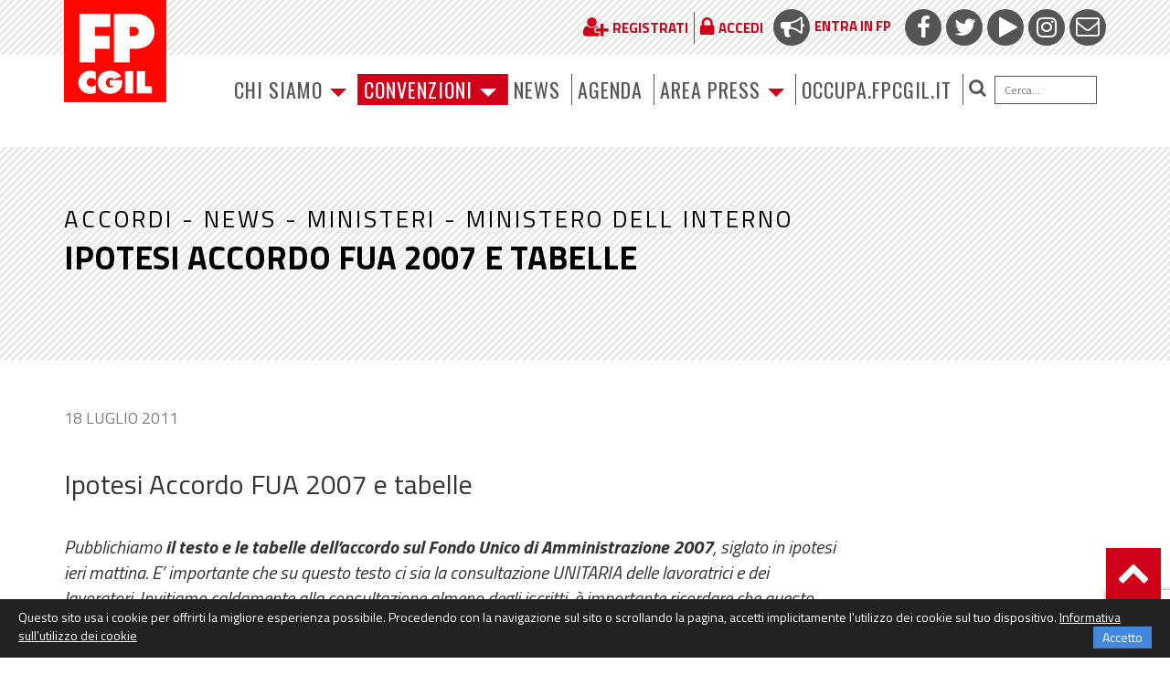

--- FILE ---
content_type: text/html; charset=UTF-8
request_url: https://www.fpcgil.it/2011/07/18/ipotesi_accordo_fua_2007_e_tabelle_5144/
body_size: 15140
content:
<!DOCTYPE html>
<html lang="it-IT">
<head><style>img.lazy{min-height:1px}</style><link href="https://www.fpcgil.it/wp-content/plugins/w3-total-cache/pub/js/lazyload.min.js" as="script">
    <meta http-equiv="content-type" content="text/html; charset=UTF-8" />
    <meta name="description" content="La F.P. (Funzione Pubblica) è una struttura di categoria della CGIL che  organizza e tutela i lavoratori" />
    <meta http-equiv="X-UA-Compatible" content="IE=edge">
	<meta http-equiv="Permissions-Policy" content="interest-cohort=()">
    <meta name="viewport" content="width=device-width, initial-scale=1">
	<link rel="shortcut icon" href="/wp-content/themes/PurpleTheme/img/favicon.png" type="image/x-icon">
	<link rel="icon" href="/wp-content/themes/PurpleTheme/img/favicon.png" type="image/x-icon">
    <link rel="pingback" href="https://www.fpcgil.it/xmlrpc.php" />
    <meta name='robots' content='index, follow, max-image-preview:large, max-snippet:-1, max-video-preview:-1' />
	<style>img:is([sizes="auto" i], [sizes^="auto," i]) { contain-intrinsic-size: 3000px 1500px }</style>
	
	<!-- This site is optimized with the Yoast SEO plugin v26.8 - https://yoast.com/product/yoast-seo-wordpress/ -->
	<title>Ipotesi Accordo FUA 2007 e tabelle - FP Cgil funzione pubblica</title>
	<link rel="canonical" href="https://www.fpcgil.it/2011/07/18/ipotesi_accordo_fua_2007_e_tabelle_5144/" />
	<meta property="og:locale" content="it_IT" />
	<meta property="og:type" content="article" />
	<meta property="og:title" content="Ipotesi Accordo FUA 2007 e tabelle - FP Cgil funzione pubblica" />
	<meta property="og:description" content="Ipotesi Accordo FUA 2007 e tabelle &nbsp;Pubblichiamo il testo e le tabelle dell&#8217;accordo sul Fondo Unico di Amministrazione 2007, siglato in ipotesi ieri mattina. E&#8217; importante che su questo testo [&hellip;]" />
	<meta property="og:url" content="https://www.fpcgil.it/2011/07/18/ipotesi_accordo_fua_2007_e_tabelle_5144/" />
	<meta property="og:site_name" content="FP Cgil funzione pubblica" />
	<meta property="article:published_time" content="2011-07-18T07:43:26+00:00" />
	<meta name="author" content="redesign" />
	<meta name="twitter:card" content="summary_large_image" />
	<meta name="twitter:label1" content="Scritto da" />
	<meta name="twitter:data1" content="redesign" />
	<meta name="twitter:label2" content="Tempo di lettura stimato" />
	<meta name="twitter:data2" content="1 minuto" />
	<script type="application/ld+json" class="yoast-schema-graph">{"@context":"https://schema.org","@graph":[{"@type":"Article","@id":"https://www.fpcgil.it/2011/07/18/ipotesi_accordo_fua_2007_e_tabelle_5144/#article","isPartOf":{"@id":"https://www.fpcgil.it/2011/07/18/ipotesi_accordo_fua_2007_e_tabelle_5144/"},"author":{"name":"redesign","@id":"https://www.fpcgil.it/#/schema/person/a604a231176d5907457bdcb602bba9c2"},"headline":"Ipotesi Accordo FUA 2007 e tabelle","datePublished":"2011-07-18T07:43:26+00:00","mainEntityOfPage":{"@id":"https://www.fpcgil.it/2011/07/18/ipotesi_accordo_fua_2007_e_tabelle_5144/"},"wordCount":242,"articleSection":["_Accordi","_News","MINISTERI","Ministero dell Interno"],"inLanguage":"it-IT"},{"@type":"WebPage","@id":"https://www.fpcgil.it/2011/07/18/ipotesi_accordo_fua_2007_e_tabelle_5144/","url":"https://www.fpcgil.it/2011/07/18/ipotesi_accordo_fua_2007_e_tabelle_5144/","name":"Ipotesi Accordo FUA 2007 e tabelle - FP Cgil funzione pubblica","isPartOf":{"@id":"https://www.fpcgil.it/#website"},"datePublished":"2011-07-18T07:43:26+00:00","author":{"@id":"https://www.fpcgil.it/#/schema/person/a604a231176d5907457bdcb602bba9c2"},"breadcrumb":{"@id":"https://www.fpcgil.it/2011/07/18/ipotesi_accordo_fua_2007_e_tabelle_5144/#breadcrumb"},"inLanguage":"it-IT","potentialAction":[{"@type":"ReadAction","target":["https://www.fpcgil.it/2011/07/18/ipotesi_accordo_fua_2007_e_tabelle_5144/"]}]},{"@type":"BreadcrumbList","@id":"https://www.fpcgil.it/2011/07/18/ipotesi_accordo_fua_2007_e_tabelle_5144/#breadcrumb","itemListElement":[{"@type":"ListItem","position":1,"name":"Home","item":"https://www.fpcgil.it/"},{"@type":"ListItem","position":2,"name":"Ipotesi Accordo FUA 2007 e tabelle"}]},{"@type":"WebSite","@id":"https://www.fpcgil.it/#website","url":"https://www.fpcgil.it/","name":"FP Cgil funzione pubblica","description":"La F.P. (Funzione Pubblica) è una struttura di categoria della CGIL che  organizza e tutela i lavoratori","potentialAction":[{"@type":"SearchAction","target":{"@type":"EntryPoint","urlTemplate":"https://www.fpcgil.it/?s={search_term_string}"},"query-input":{"@type":"PropertyValueSpecification","valueRequired":true,"valueName":"search_term_string"}}],"inLanguage":"it-IT"},{"@type":"Person","@id":"https://www.fpcgil.it/#/schema/person/a604a231176d5907457bdcb602bba9c2","name":"redesign","image":{"@type":"ImageObject","inLanguage":"it-IT","@id":"https://www.fpcgil.it/#/schema/person/image/","url":"https://secure.gravatar.com/avatar/c562aca8e67547acec8669063c7ad243?s=96&d=mm&r=g","contentUrl":"https://secure.gravatar.com/avatar/c562aca8e67547acec8669063c7ad243?s=96&d=mm&r=g","caption":"redesign"},"url":"https://www.fpcgil.it/author/redesign/"}]}</script>
	<!-- / Yoast SEO plugin. -->


<link rel='dns-prefetch' href='//use.fontawesome.com' />
<link rel='dns-prefetch' href='//cdnjs.cloudflare.com' />
<link rel='dns-prefetch' href='//fonts.googleapis.com' />
<link rel="alternate" type="application/rss+xml" title="FP Cgil funzione pubblica &raquo; Feed" href="https://www.fpcgil.it/feed/" />
<link rel="alternate" type="application/rss+xml" title="FP Cgil funzione pubblica &raquo; Feed dei commenti" href="https://www.fpcgil.it/comments/feed/" />
<link rel="alternate" type="text/calendar" title="FP Cgil funzione pubblica &raquo; iCal Feed" href="https://www.fpcgil.it/calendar/?ical=1" />
<script type="text/javascript">
/* <![CDATA[ */
window._wpemojiSettings = {"baseUrl":"https:\/\/s.w.org\/images\/core\/emoji\/15.0.3\/72x72\/","ext":".png","svgUrl":"https:\/\/s.w.org\/images\/core\/emoji\/15.0.3\/svg\/","svgExt":".svg","source":{"concatemoji":"https:\/\/www.fpcgil.it\/wp-includes\/js\/wp-emoji-release.min.js?ver=6.7.4"}};
/*! This file is auto-generated */
!function(i,n){var o,s,e;function c(e){try{var t={supportTests:e,timestamp:(new Date).valueOf()};sessionStorage.setItem(o,JSON.stringify(t))}catch(e){}}function p(e,t,n){e.clearRect(0,0,e.canvas.width,e.canvas.height),e.fillText(t,0,0);var t=new Uint32Array(e.getImageData(0,0,e.canvas.width,e.canvas.height).data),r=(e.clearRect(0,0,e.canvas.width,e.canvas.height),e.fillText(n,0,0),new Uint32Array(e.getImageData(0,0,e.canvas.width,e.canvas.height).data));return t.every(function(e,t){return e===r[t]})}function u(e,t,n){switch(t){case"flag":return n(e,"\ud83c\udff3\ufe0f\u200d\u26a7\ufe0f","\ud83c\udff3\ufe0f\u200b\u26a7\ufe0f")?!1:!n(e,"\ud83c\uddfa\ud83c\uddf3","\ud83c\uddfa\u200b\ud83c\uddf3")&&!n(e,"\ud83c\udff4\udb40\udc67\udb40\udc62\udb40\udc65\udb40\udc6e\udb40\udc67\udb40\udc7f","\ud83c\udff4\u200b\udb40\udc67\u200b\udb40\udc62\u200b\udb40\udc65\u200b\udb40\udc6e\u200b\udb40\udc67\u200b\udb40\udc7f");case"emoji":return!n(e,"\ud83d\udc26\u200d\u2b1b","\ud83d\udc26\u200b\u2b1b")}return!1}function f(e,t,n){var r="undefined"!=typeof WorkerGlobalScope&&self instanceof WorkerGlobalScope?new OffscreenCanvas(300,150):i.createElement("canvas"),a=r.getContext("2d",{willReadFrequently:!0}),o=(a.textBaseline="top",a.font="600 32px Arial",{});return e.forEach(function(e){o[e]=t(a,e,n)}),o}function t(e){var t=i.createElement("script");t.src=e,t.defer=!0,i.head.appendChild(t)}"undefined"!=typeof Promise&&(o="wpEmojiSettingsSupports",s=["flag","emoji"],n.supports={everything:!0,everythingExceptFlag:!0},e=new Promise(function(e){i.addEventListener("DOMContentLoaded",e,{once:!0})}),new Promise(function(t){var n=function(){try{var e=JSON.parse(sessionStorage.getItem(o));if("object"==typeof e&&"number"==typeof e.timestamp&&(new Date).valueOf()<e.timestamp+604800&&"object"==typeof e.supportTests)return e.supportTests}catch(e){}return null}();if(!n){if("undefined"!=typeof Worker&&"undefined"!=typeof OffscreenCanvas&&"undefined"!=typeof URL&&URL.createObjectURL&&"undefined"!=typeof Blob)try{var e="postMessage("+f.toString()+"("+[JSON.stringify(s),u.toString(),p.toString()].join(",")+"));",r=new Blob([e],{type:"text/javascript"}),a=new Worker(URL.createObjectURL(r),{name:"wpTestEmojiSupports"});return void(a.onmessage=function(e){c(n=e.data),a.terminate(),t(n)})}catch(e){}c(n=f(s,u,p))}t(n)}).then(function(e){for(var t in e)n.supports[t]=e[t],n.supports.everything=n.supports.everything&&n.supports[t],"flag"!==t&&(n.supports.everythingExceptFlag=n.supports.everythingExceptFlag&&n.supports[t]);n.supports.everythingExceptFlag=n.supports.everythingExceptFlag&&!n.supports.flag,n.DOMReady=!1,n.readyCallback=function(){n.DOMReady=!0}}).then(function(){return e}).then(function(){var e;n.supports.everything||(n.readyCallback(),(e=n.source||{}).concatemoji?t(e.concatemoji):e.wpemoji&&e.twemoji&&(t(e.twemoji),t(e.wpemoji)))}))}((window,document),window._wpemojiSettings);
/* ]]> */
</script>
<style id='wp-emoji-styles-inline-css' type='text/css'>

	img.wp-smiley, img.emoji {
		display: inline !important;
		border: none !important;
		box-shadow: none !important;
		height: 1em !important;
		width: 1em !important;
		margin: 0 0.07em !important;
		vertical-align: -0.1em !important;
		background: none !important;
		padding: 0 !important;
	}
</style>
<link rel='stylesheet' id='wp-block-library-css' href='https://www.fpcgil.it/wp-includes/css/dist/block-library/style.min.css?ver=6.7.4' type='text/css' media='all' />
<style id='classic-theme-styles-inline-css' type='text/css'>
/*! This file is auto-generated */
.wp-block-button__link{color:#fff;background-color:#32373c;border-radius:9999px;box-shadow:none;text-decoration:none;padding:calc(.667em + 2px) calc(1.333em + 2px);font-size:1.125em}.wp-block-file__button{background:#32373c;color:#fff;text-decoration:none}
</style>
<style id='global-styles-inline-css' type='text/css'>
:root{--wp--preset--aspect-ratio--square: 1;--wp--preset--aspect-ratio--4-3: 4/3;--wp--preset--aspect-ratio--3-4: 3/4;--wp--preset--aspect-ratio--3-2: 3/2;--wp--preset--aspect-ratio--2-3: 2/3;--wp--preset--aspect-ratio--16-9: 16/9;--wp--preset--aspect-ratio--9-16: 9/16;--wp--preset--color--black: #000000;--wp--preset--color--cyan-bluish-gray: #abb8c3;--wp--preset--color--white: #ffffff;--wp--preset--color--pale-pink: #f78da7;--wp--preset--color--vivid-red: #cf2e2e;--wp--preset--color--luminous-vivid-orange: #ff6900;--wp--preset--color--luminous-vivid-amber: #fcb900;--wp--preset--color--light-green-cyan: #7bdcb5;--wp--preset--color--vivid-green-cyan: #00d084;--wp--preset--color--pale-cyan-blue: #8ed1fc;--wp--preset--color--vivid-cyan-blue: #0693e3;--wp--preset--color--vivid-purple: #9b51e0;--wp--preset--gradient--vivid-cyan-blue-to-vivid-purple: linear-gradient(135deg,rgba(6,147,227,1) 0%,rgb(155,81,224) 100%);--wp--preset--gradient--light-green-cyan-to-vivid-green-cyan: linear-gradient(135deg,rgb(122,220,180) 0%,rgb(0,208,130) 100%);--wp--preset--gradient--luminous-vivid-amber-to-luminous-vivid-orange: linear-gradient(135deg,rgba(252,185,0,1) 0%,rgba(255,105,0,1) 100%);--wp--preset--gradient--luminous-vivid-orange-to-vivid-red: linear-gradient(135deg,rgba(255,105,0,1) 0%,rgb(207,46,46) 100%);--wp--preset--gradient--very-light-gray-to-cyan-bluish-gray: linear-gradient(135deg,rgb(238,238,238) 0%,rgb(169,184,195) 100%);--wp--preset--gradient--cool-to-warm-spectrum: linear-gradient(135deg,rgb(74,234,220) 0%,rgb(151,120,209) 20%,rgb(207,42,186) 40%,rgb(238,44,130) 60%,rgb(251,105,98) 80%,rgb(254,248,76) 100%);--wp--preset--gradient--blush-light-purple: linear-gradient(135deg,rgb(255,206,236) 0%,rgb(152,150,240) 100%);--wp--preset--gradient--blush-bordeaux: linear-gradient(135deg,rgb(254,205,165) 0%,rgb(254,45,45) 50%,rgb(107,0,62) 100%);--wp--preset--gradient--luminous-dusk: linear-gradient(135deg,rgb(255,203,112) 0%,rgb(199,81,192) 50%,rgb(65,88,208) 100%);--wp--preset--gradient--pale-ocean: linear-gradient(135deg,rgb(255,245,203) 0%,rgb(182,227,212) 50%,rgb(51,167,181) 100%);--wp--preset--gradient--electric-grass: linear-gradient(135deg,rgb(202,248,128) 0%,rgb(113,206,126) 100%);--wp--preset--gradient--midnight: linear-gradient(135deg,rgb(2,3,129) 0%,rgb(40,116,252) 100%);--wp--preset--font-size--small: 13px;--wp--preset--font-size--medium: 20px;--wp--preset--font-size--large: 36px;--wp--preset--font-size--x-large: 42px;--wp--preset--spacing--20: 0.44rem;--wp--preset--spacing--30: 0.67rem;--wp--preset--spacing--40: 1rem;--wp--preset--spacing--50: 1.5rem;--wp--preset--spacing--60: 2.25rem;--wp--preset--spacing--70: 3.38rem;--wp--preset--spacing--80: 5.06rem;--wp--preset--shadow--natural: 6px 6px 9px rgba(0, 0, 0, 0.2);--wp--preset--shadow--deep: 12px 12px 50px rgba(0, 0, 0, 0.4);--wp--preset--shadow--sharp: 6px 6px 0px rgba(0, 0, 0, 0.2);--wp--preset--shadow--outlined: 6px 6px 0px -3px rgba(255, 255, 255, 1), 6px 6px rgba(0, 0, 0, 1);--wp--preset--shadow--crisp: 6px 6px 0px rgba(0, 0, 0, 1);}:where(.is-layout-flex){gap: 0.5em;}:where(.is-layout-grid){gap: 0.5em;}body .is-layout-flex{display: flex;}.is-layout-flex{flex-wrap: wrap;align-items: center;}.is-layout-flex > :is(*, div){margin: 0;}body .is-layout-grid{display: grid;}.is-layout-grid > :is(*, div){margin: 0;}:where(.wp-block-columns.is-layout-flex){gap: 2em;}:where(.wp-block-columns.is-layout-grid){gap: 2em;}:where(.wp-block-post-template.is-layout-flex){gap: 1.25em;}:where(.wp-block-post-template.is-layout-grid){gap: 1.25em;}.has-black-color{color: var(--wp--preset--color--black) !important;}.has-cyan-bluish-gray-color{color: var(--wp--preset--color--cyan-bluish-gray) !important;}.has-white-color{color: var(--wp--preset--color--white) !important;}.has-pale-pink-color{color: var(--wp--preset--color--pale-pink) !important;}.has-vivid-red-color{color: var(--wp--preset--color--vivid-red) !important;}.has-luminous-vivid-orange-color{color: var(--wp--preset--color--luminous-vivid-orange) !important;}.has-luminous-vivid-amber-color{color: var(--wp--preset--color--luminous-vivid-amber) !important;}.has-light-green-cyan-color{color: var(--wp--preset--color--light-green-cyan) !important;}.has-vivid-green-cyan-color{color: var(--wp--preset--color--vivid-green-cyan) !important;}.has-pale-cyan-blue-color{color: var(--wp--preset--color--pale-cyan-blue) !important;}.has-vivid-cyan-blue-color{color: var(--wp--preset--color--vivid-cyan-blue) !important;}.has-vivid-purple-color{color: var(--wp--preset--color--vivid-purple) !important;}.has-black-background-color{background-color: var(--wp--preset--color--black) !important;}.has-cyan-bluish-gray-background-color{background-color: var(--wp--preset--color--cyan-bluish-gray) !important;}.has-white-background-color{background-color: var(--wp--preset--color--white) !important;}.has-pale-pink-background-color{background-color: var(--wp--preset--color--pale-pink) !important;}.has-vivid-red-background-color{background-color: var(--wp--preset--color--vivid-red) !important;}.has-luminous-vivid-orange-background-color{background-color: var(--wp--preset--color--luminous-vivid-orange) !important;}.has-luminous-vivid-amber-background-color{background-color: var(--wp--preset--color--luminous-vivid-amber) !important;}.has-light-green-cyan-background-color{background-color: var(--wp--preset--color--light-green-cyan) !important;}.has-vivid-green-cyan-background-color{background-color: var(--wp--preset--color--vivid-green-cyan) !important;}.has-pale-cyan-blue-background-color{background-color: var(--wp--preset--color--pale-cyan-blue) !important;}.has-vivid-cyan-blue-background-color{background-color: var(--wp--preset--color--vivid-cyan-blue) !important;}.has-vivid-purple-background-color{background-color: var(--wp--preset--color--vivid-purple) !important;}.has-black-border-color{border-color: var(--wp--preset--color--black) !important;}.has-cyan-bluish-gray-border-color{border-color: var(--wp--preset--color--cyan-bluish-gray) !important;}.has-white-border-color{border-color: var(--wp--preset--color--white) !important;}.has-pale-pink-border-color{border-color: var(--wp--preset--color--pale-pink) !important;}.has-vivid-red-border-color{border-color: var(--wp--preset--color--vivid-red) !important;}.has-luminous-vivid-orange-border-color{border-color: var(--wp--preset--color--luminous-vivid-orange) !important;}.has-luminous-vivid-amber-border-color{border-color: var(--wp--preset--color--luminous-vivid-amber) !important;}.has-light-green-cyan-border-color{border-color: var(--wp--preset--color--light-green-cyan) !important;}.has-vivid-green-cyan-border-color{border-color: var(--wp--preset--color--vivid-green-cyan) !important;}.has-pale-cyan-blue-border-color{border-color: var(--wp--preset--color--pale-cyan-blue) !important;}.has-vivid-cyan-blue-border-color{border-color: var(--wp--preset--color--vivid-cyan-blue) !important;}.has-vivid-purple-border-color{border-color: var(--wp--preset--color--vivid-purple) !important;}.has-vivid-cyan-blue-to-vivid-purple-gradient-background{background: var(--wp--preset--gradient--vivid-cyan-blue-to-vivid-purple) !important;}.has-light-green-cyan-to-vivid-green-cyan-gradient-background{background: var(--wp--preset--gradient--light-green-cyan-to-vivid-green-cyan) !important;}.has-luminous-vivid-amber-to-luminous-vivid-orange-gradient-background{background: var(--wp--preset--gradient--luminous-vivid-amber-to-luminous-vivid-orange) !important;}.has-luminous-vivid-orange-to-vivid-red-gradient-background{background: var(--wp--preset--gradient--luminous-vivid-orange-to-vivid-red) !important;}.has-very-light-gray-to-cyan-bluish-gray-gradient-background{background: var(--wp--preset--gradient--very-light-gray-to-cyan-bluish-gray) !important;}.has-cool-to-warm-spectrum-gradient-background{background: var(--wp--preset--gradient--cool-to-warm-spectrum) !important;}.has-blush-light-purple-gradient-background{background: var(--wp--preset--gradient--blush-light-purple) !important;}.has-blush-bordeaux-gradient-background{background: var(--wp--preset--gradient--blush-bordeaux) !important;}.has-luminous-dusk-gradient-background{background: var(--wp--preset--gradient--luminous-dusk) !important;}.has-pale-ocean-gradient-background{background: var(--wp--preset--gradient--pale-ocean) !important;}.has-electric-grass-gradient-background{background: var(--wp--preset--gradient--electric-grass) !important;}.has-midnight-gradient-background{background: var(--wp--preset--gradient--midnight) !important;}.has-small-font-size{font-size: var(--wp--preset--font-size--small) !important;}.has-medium-font-size{font-size: var(--wp--preset--font-size--medium) !important;}.has-large-font-size{font-size: var(--wp--preset--font-size--large) !important;}.has-x-large-font-size{font-size: var(--wp--preset--font-size--x-large) !important;}
:where(.wp-block-post-template.is-layout-flex){gap: 1.25em;}:where(.wp-block-post-template.is-layout-grid){gap: 1.25em;}
:where(.wp-block-columns.is-layout-flex){gap: 2em;}:where(.wp-block-columns.is-layout-grid){gap: 2em;}
:root :where(.wp-block-pullquote){font-size: 1.5em;line-height: 1.6;}
</style>
<link rel='stylesheet' id='contact-form-7-css' href='https://www.fpcgil.it/wp-content/plugins/contact-form-7/includes/css/styles.css?ver=6.1.4' type='text/css' media='all' />
<link rel='stylesheet' id='bootstrap.css-css' href='https://www.fpcgil.it/wp-content/themes/PurpleTheme/css/bootstrap.css?ver=1' type='text/css' media='all' />
<link rel='stylesheet' id='stylesheet-css' href='https://www.fpcgil.it/wp-content/themes/PurpleTheme/style.css?ver=040621' type='text/css' media='all' />
<link rel='stylesheet' id='fbcgil-fonts-css' href='https://fonts.googleapis.com/css?family=Oswald:400,700,900,400italic,700italic,900italic|Titillium+Web:400,700,900,400italic,700italic,900italic&#038;subset=latin,latin-ext' type='text/css' media='all' />
<link rel='stylesheet' id='bxslider-css-css' href='https://www.fpcgil.it/wp-content/themes/PurpleTheme/inc/bxslider/jquery.bxslider.css?ver=4.1.2' type='text/css' media='all' />
<link rel='stylesheet' id='popup-maker-site-css' href='//www.fpcgil.it/wp-content/uploads/pum/pum-site-styles.css?generated=1753350754&#038;ver=1.20.5' type='text/css' media='all' />
<link rel='stylesheet' id='styleless.less-css' href='https://www.fpcgil.it/wp-content/themes/PurpleTheme/styleless.less.autogenerated.css?ts=1753965578&#038;ver=6.7.4' type='text/css' media='all' />
<script type="text/javascript" src="https://www.fpcgil.it/wp-includes/js/jquery/jquery.min.js?ver=3.7.1" id="jquery-core-js"></script>
<script type="text/javascript" src="https://www.fpcgil.it/wp-includes/js/jquery/jquery-migrate.min.js?ver=3.4.1" id="jquery-migrate-js"></script>
<link rel="https://api.w.org/" href="https://www.fpcgil.it/wp-json/" /><link rel="alternate" title="JSON" type="application/json" href="https://www.fpcgil.it/wp-json/wp/v2/posts/3468" /><link rel="EditURI" type="application/rsd+xml" title="RSD" href="https://www.fpcgil.it/xmlrpc.php?rsd" />
<meta name="generator" content="WordPress 6.7.4" />
<link rel='shortlink' href='https://www.fpcgil.it/?p=3468' />
<link rel="alternate" title="oEmbed (JSON)" type="application/json+oembed" href="https://www.fpcgil.it/wp-json/oembed/1.0/embed?url=https%3A%2F%2Fwww.fpcgil.it%2F2011%2F07%2F18%2Fipotesi_accordo_fua_2007_e_tabelle_5144%2F" />
<link rel="alternate" title="oEmbed (XML)" type="text/xml+oembed" href="https://www.fpcgil.it/wp-json/oembed/1.0/embed?url=https%3A%2F%2Fwww.fpcgil.it%2F2011%2F07%2F18%2Fipotesi_accordo_fua_2007_e_tabelle_5144%2F&#038;format=xml" />
<meta name="tec-api-version" content="v1"><meta name="tec-api-origin" content="https://www.fpcgil.it"><link rel="alternate" href="https://www.fpcgil.it/wp-json/tribe/events/v1/" />            <style>
               .custom-header-text-color { color: #000 }
            </style>
    <style type="text/css">.recentcomments a{display:inline !important;padding:0 !important;margin:0 !important;}</style>    
    <script type="text/javascript" src="https://www.fpcgil.it/lsbox/js/jquery-1.9.1.js"></script>

     <script type="text/javascript" src="https://www.fpcgil.it/lsbox/js/lslib/lslib.js?ts=1511804185"></script>         <script type="text/javascript">
        if( typeof($) == 'undefined' && typeof(jQuery) == 'function' ){
            $ = jQuery;
        }
    </script>
        
    <script type="text/javascript" src="//platform-api.sharethis.com/js/sharethis.js#property=58eb9a20f888ef001217b139&product=inline-share-buttons"></script>
	
<!-- Global site tag (gtag.js) - Google Analytics 
<script async src="https://www.googletagmanager.com/gtag/js?id=UA-64172344-1"></script>
<script>
  window.dataLayer = window.dataLayer || [];
  function gtag(){dataLayer.push(arguments);}
  gtag('js', new Date());

  gtag('config', 'UA-64172344-1');  
</script>
-->
	
<!-- Google tag (gtag.js)	 -->
<script async src="https://www.googletagmanager.com/gtag/js?id=G-9PX5WMQCYY"></script>
<script>
  window.dataLayer = window.dataLayer || [];
  function gtag(){dataLayer.push(arguments);}
  gtag('js', new Date());

  gtag('config', 'G-9PX5WMQCYY');
</script>
	
</head>
<body class="post-template-default single single-post postid-3468 single-format-standard tribe-no-js page-template-purpletheme">

        
    <div class="dmbs-container">

        <div id="topbar">
            <div class="container">
                <div class="row">
                    <div class="col-sm-12 text-right">
                        <ul class="social-icons">
                            <li><a href="/comunita/page-com/entra-in-fp/" target="_blank"><span><i class="fa fa-bullhorn"></i></span>Entra in FP</a></li>
                            <li><a href="https://www.facebook.com/fpcgil/" target="_blank"><span><i class="fa fa-facebook"></i></span></a></li>
                            <li><a href="https://twitter.com/FpCgilNazionale" target="_blank"><span><i class="fa fa-twitter"></i></span></a></li>
                            <li><a href="http://www.youtube.com/user/FunzionePubblicaCgil" target="_blank"><span><i class="fa fa-play"></i></span></a></li>
                            <li><a href="https://www.instagram.com/explore/tags/fpcgil/" target="_blank"><span><i class="fa fa-instagram"></i></span></a></li>
                            <li><a href="mailto:posta@fpcgil.it" target="_blank"><span><i class="fa fa-envelope-o"></i></span></a></li>
                        </ul>
                        <ul class="nav navbar-nav reglink">
                         	 <li><a class="popreg" href="/registrati/" ><span><i class="fa fa-user-plus"></i></span><strong>Registrati</strong></a></li>                        	  <li><a href="/accesso-utenti/" ><span><i class="fa fa-lock"></i></span><strong>Accedi</strong></a></li>                          	                             </ul>
                    </div>
                </div>
            </div>
        </div>


    <div class="container dmbs-top-menu">
        <div class="row">

            <div class="col-xs-12 col-sm-2">
                <a href="https://www.fpcgil.it/" id="logo"><img class="lazy" src="data:image/svg+xml,%3Csvg%20xmlns='http://www.w3.org/2000/svg'%20viewBox='0%200%201%201'%3E%3C/svg%3E" data-src="https://www.fpcgil.it/wp-content/themes/PurpleTheme/img/logo.png" /></a>
            </div>

            <div class="col-xs-12 col-sm-10">
                <nav class="navbar navbar-default" role="navigation">

                    <div class="navbar-header">
                        <button type="button" class="navbar-toggle" data-toggle="collapse" data-target=".navbar-1-collapse">
                            <span class="sr-only">Toggle navigation</span>
                            <span class="icon-bar"></span>
                            <span class="icon-bar"></span>
                            <span class="icon-bar"></span>
                        </button>
                    </div>
                    <div class="collapse navbar-collapse navbar-1-collapse"><ul id="menu-menu-principale-test" class="nav navbar-nav"><li id="menu-item-70898" class="menu-item menu-item-type-custom menu-item-object-custom menu-item-has-children menu-item-70898 dropdown"><a title="Chi siamo" href="#" data-toggle="dropdown" class="dropdown-toggle" aria-haspopup="true">Chi siamo <span class="caret"></span></a>
<ul role="menu" class=" dropdown-menu">
	<li id="menu-item-70901" class="menu-item menu-item-type-post_type menu-item-object-funzpubb menu-item-70901"><a title="Persone" href="https://www.fpcgil.it/funzpubb/funzione-pubblica/persone/">Persone</a></li>
	<li id="menu-item-70902" class="menu-item menu-item-type-post_type menu-item-object-funzpubb menu-item-70902"><a title="Struttura" href="https://www.fpcgil.it/funzpubb/funzione-pubblica/struttura-org/">Struttura</a></li>
	<li id="menu-item-70903" class="menu-item menu-item-type-post_type menu-item-object-funzpubb menu-item-70903"><a title="Dipartimenti e Uffici" href="https://www.fpcgil.it/funzpubb/funzione-pubblica/dipartimenti-e-uffici/">Dipartimenti e Uffici</a></li>
	<li id="menu-item-70904" class="menu-item menu-item-type-post_type menu-item-object-funzpubb menu-item-70904"><a title="Settori" href="https://www.fpcgil.it/funzpubb/funzione-pubblica/comparti/">Settori</a></li>
	<li id="menu-item-70905" class="menu-item menu-item-type-post_type menu-item-object-funzpubb menu-item-70905"><a title="Dove Siamo" href="https://www.fpcgil.it/funzpubb/funzione-pubblica/dove-siamo/">Dove Siamo</a></li>
</ul>
</li>
<li id="menu-item-70860" class="menu-item-fpxte menu-item menu-item-type-custom menu-item-object-custom menu-item-has-children menu-item-70860 dropdown"><a title="Convenzioni" href="#" data-toggle="dropdown" class="dropdown-toggle" aria-haspopup="true">Convenzioni <span class="caret"></span></a>
<ul role="menu" class=" dropdown-menu">
	<li id="menu-item-183913" class="menu-item menu-item-type-custom menu-item-object-custom menu-item-183913"><a title="Scopri le convenzioni" href="https://www.fpcgil.it/wp-content/uploads/2025/04/Convenzioni-FPCGIL.pdf">Scopri le convenzioni</a></li>
	<li id="menu-item-80366" class="menu-item menu-item-type-post_type menu-item-object-pagina-fpperte menu-item-80366"><a title="Benvenutə" href="https://www.fpcgil.it/pagina-fpperte/benvenuto/">Benvenutə</a></li>
	<li id="menu-item-70861" class="menu-item menu-item-type-taxonomy menu-item-object-categoria-fpperte menu-item-70861"><a title="Per i tuoi diritti" href="https://www.fpcgil.it/categoria-fpperte/per-i-tuoi-diritti/">Per i tuoi diritti</a></li>
	<li id="menu-item-70862" class="menu-item menu-item-type-taxonomy menu-item-object-categoria-fpperte menu-item-70862"><a title="Per il tuo lavoro" href="https://www.fpcgil.it/categoria-fpperte/per-il-tuo-lavoro/">Per il tuo lavoro</a></li>
	<li id="menu-item-70863" class="menu-item menu-item-type-taxonomy menu-item-object-categoria-fpperte menu-item-70863"><a title="Per te cittadinә" href="https://www.fpcgil.it/categoria-fpperte/per-te-cittadino/">Per te cittadinә</a></li>
	<li id="menu-item-70864" class="menu-item menu-item-type-taxonomy menu-item-object-categoria-fpperte menu-item-70864"><a title="Per te insieme a noi" href="https://www.fpcgil.it/categoria-fpperte/per-te-insieme-a-noi/">Per te insieme a noi</a></li>
</ul>
</li>
<li id="menu-item-70899" class="menu-item menu-item-type-custom menu-item-object-custom menu-item-70899"><a title="NEWS" href="https://www.fpcgil.it/category/_in_homepage/">NEWS</a></li>
<li id="menu-item-88517" class="menu-item menu-item-type-custom menu-item-object-custom menu-item-88517"><a title="AGENDA" href="https://www.fpcgil.it/calendar/">AGENDA</a></li>
<li id="menu-item-70910" class="menu-item menu-item-type-post_type menu-item-object-areapress menu-item-has-children menu-item-70910 dropdown"><a title="Area Press" href="#" data-toggle="dropdown" class="dropdown-toggle" aria-haspopup="true">Area Press <span class="caret"></span></a>
<ul role="menu" class=" dropdown-menu">
	<li id="menu-item-70911" class="menu-item menu-item-type-post_type menu-item-object-areapress menu-item-70911"><a title="Ufficio Stampa e Comunicazione" href="https://www.fpcgil.it/areapress/ap/ufficio-stampa/">Ufficio Stampa e Comunicazione</a></li>
	<li id="menu-item-70913" class="menu-item menu-item-type-post_type menu-item-object-areapress menu-item-70913"><a title="Comunicati stampa" href="https://www.fpcgil.it/areapress/ap/comunicati-stampa/">Comunicati stampa</a></li>
	<li id="menu-item-70912" class="menu-item menu-item-type-post_type menu-item-object-areapress menu-item-70912"><a title="Materiali" href="https://www.fpcgil.it/areapress/ap/galleria/">Materiali</a></li>
</ul>
</li>
<li id="menu-item-80412" class="menu-item menu-item-type-custom menu-item-object-custom menu-item-80412"><a title="occuPA.fpcgil.it" href="https://occupa.fpcgil.it">occuPA.fpcgil.it</a></li>
<li class="menu-item menu-item-search"><form role="search" method="get" class="search-form" action="https://www.fpcgil.it/">
    <button type="submit" class="search-submit"><i class="fa fa-search"></i></button>
    <input type="search" class="search-field" placeholder="Cerca..." value="" name="s" title="Ricerca per:" />
</form>        
        </li></ul></div>                </nav>
            </div>

        </div>
    </div>






<div class="titolo-news">

    <div class="container">
        
        <div class="scritta-news-sopra-titolo"><a href="https://www.fpcgil.it/category/accordi/"> Accordi</a> - <a href="https://www.fpcgil.it/category/news/"> News</a> - <a href="https://www.fpcgil.it/category/funzioni-centrali/">MINISTERI</a> - <a href="https://www.fpcgil.it/category/funzioni-centrali/ministero-dell-interno/">Ministero dell Interno</a></div>
        
        <h1>Ipotesi Accordo FUA 2007 e tabelle</h1>
        
        <div class="social-sotto-titolo-news"><div class="sharethis-inline-share-buttons"></div></div>
        
    </div>

</div>

<div class="container">
    

    <!-- start content container -->
    <div class="row dmbs-content single-notizia">

        <div class="col-md-9 dmbs-main">

            
            <div class="data-notizia">
                18 Luglio 2011            </div>
            
            <div class="corpo-notizia">
                <p><!-- Begin BLOB Content --></p>
<h2 class="viewSottotitolo">Ipotesi Accordo FUA 2007 e tabelle</h2>
<div class='viewPar BLOBAlignJustify'>
<p >&nbsp;<br /><em class='userFormat2'>Pubblichiamo <strong class='userFormat1'>il testo e le tabelle dell&#8217;accordo sul Fondo Unico di Amministrazione 2007</strong>, siglato in ipotesi ieri mattina. E&#8217; importante che su questo testo ci sia la consultazione UNITARIA delle lavoratrici e dei lavoratori. Invitiamo caldamente alla consultazione almeno degli iscritti, è importante ricordare che questo accordo verrà definitivamente sottoscritto dopo le verifiche degli organi di controllo, e a condizione che sia verificato anche l&#8217;assenso delle lavoratrici e dei lavoratori. A questo proposito, sottolineiamo che abbiamo confermato ciò che avevamo preannunciato durante la campagna elettorale per le <acronym title='Rappresentanze Sindacali Unitarie' lang='it'>RSU</acronym>, ovvero: <br />&#8211; aumento dell&#8217;indennità di professionalità nella misura di 100 euro lordi PER OGNI POSIZIONE ECONOMICA <br />-aumento del fondo di sede, che passa dai 7.650.000 euro del 2006 agli 11.722.000 euro del 2007, pari a oltre 550 euro medi lordi procapite, con una crescita di oltre 4.000.000 (superiore al 50%).</p>
<p>Ciò è dovuto, è importante ricordarlo, all&#8217;aumento di circa 10.000.000 di euro rispetto al Fua 2006, che proviene in parte dai 6 milioni ottenuti con la Finanziaria 2007, in parte al recupero del &#8220;buco&#8221; di 4 milioni provocato dall&#8217;Amministrazione nei risparmi del 2005. Va tenuto presente che nella Finanziaria 2008 sono previsti ulteriori 5 milioni per il Fua, a decorrere appunto dal 2008, e questi vengono da una riconsiderazione dell&#8217;impegno per 4 milioni preso dall&#8217;Amministrazione con l&#8217;accordo sullo &#8220;sportello immigrazione&#8221; del 16 marzo scorso. <br />Come al solito, i nostri FATTI. Gli altri si accontentano dei ricorsi, e delle parole. <br /></em></p>
</div>
<div class='viewLineBreak'>&nbsp;</div>
<div class='blob-element-download BLOBAlignLeft'><a title='Ipotesi di Accordo  (66.21 KB)' href="/linkres.php?obj=/flex/cm/pages/ServeAttachment.php/L/IT/D/D.983d612ac4cecae5d7e3/P/BLOB%3AID%3D5144/E/pdf"  class="viewLink viewLinkIMG "><img class='BLOBVAlignMiddle lazy' src="data:image/svg+xml,%3Csvg%20xmlns='http://www.w3.org/2000/svg'%20viewBox='0%200%201%201'%3E%3C/svg%3E" data-src='/linkres.php?obj=/flex/TemplatesUSR/CM/TemplatesUSR-BLOB-img/Download/AcrobatPdf-Piccola.gif' alt=' (66.21 KB)' />Ipotesi di Accordo<span class='BLOBDownloadSize'> (66.21 KB)</span></a><span class='BLOBHidden'>.</span></div>
<div class='viewLineBreak'>&nbsp;</div>
<div class='blob-element-download BLOBAlignLeft'><a title='Tabelle  (82 KB)' href="/linkres.php?obj=/flex/cm/pages/ServeAttachment.php/L/IT/D/D.e321ebf3cc45d1b553d5/P/BLOB%3AID%3D5144/E/xls"  class="viewLink viewLinkIMG "><img class='BLOBVAlignMiddle lazy' src="data:image/svg+xml,%3Csvg%20xmlns='http://www.w3.org/2000/svg'%20viewBox='0%200%201%201'%3E%3C/svg%3E" data-src='/linkres.php?obj=/flex/TemplatesUSR/CM/TemplatesUSR-BLOB-img/Download/Excel-Piccola.gif' alt=' (82 KB)' />Tabelle<span class='BLOBDownloadSize'> (82 KB)</span></a><span class='BLOBHidden'>.</span></div>
<div class='viewLineBreak'>&nbsp;</div>
            </div>
            
            
                        
                            
            

                        
           
            
            
        </div>

    </div>
    <!-- end content container -->

</div>




     
    
    <script type="text/javascript">
    sincronizzaAltezzeBlocchi('#news_home article div.content');
    </script>
    
    <div class="fascia-news-correlate">
    <div id="news_home" >
        
            
        
        
        <div class="titolo-news-correlate">
            news correlate 
            <div class="separatore"></div>
        </div>
        
        <div class="container">
                        <article id="post-217888" class="col-sm-6 col-md-3 post-217888 post type-post status-publish format-standard hentry category-news category-funzioni-centrali category-ministeri category-ministero-dell-interno">
                <a href="https://www.fpcgil.it/2026/01/14/ministero-interno-procedure-selettive-di-area-per-lattribuzione-dei-differenziali-stipendiali-anno-2025/" aria-hidden="true">
                    
                    <img width="560" height="360" src="data:image/svg+xml,%3Csvg%20xmlns='http://www.w3.org/2000/svg'%20viewBox='0%200%20560%20360'%3E%3C/svg%3E" data-src="https://www.fpcgil.it/wp-content/uploads/2017/06/alt-news.jpg" class="img-responsive wp-post-image lazy" alt="Ministero Interno &#8211; Procedure selettive di area per l’attribuzione dei differenziali stipendiali – Anno 2025"  />
                    
                </a>
                <div class="content">
                    <span class="cat etichetta-angolo-piegato"><span>News</span></span>
                    <span class="data-post">14 Gennaio 2026</span></span>
                    <h3 class="entry-title"><a href="https://www.fpcgil.it/2026/01/14/ministero-interno-procedure-selettive-di-area-per-lattribuzione-dei-differenziali-stipendiali-anno-2025/" rel="bookmark">Ministero Interno &#8211; Procedure selettive di area per l’attribuzione dei differenziali stipendiali – Anno 2025</a></h3> 
                </div>                                
            </article>
                        <article id="post-213700" class="col-sm-6 col-md-3 post-213700 post type-post status-publish format-standard hentry category-news category-funzioni-centrali category-ministeri category-ministero-dell-interno">
                <a href="https://www.fpcgil.it/2025/11/14/ministero-interno-comunicato-su-incentivi-tecnici/" aria-hidden="true">
                    
                    <img width="560" height="360" src="data:image/svg+xml,%3Csvg%20xmlns='http://www.w3.org/2000/svg'%20viewBox='0%200%20560%20360'%3E%3C/svg%3E" data-src="https://www.fpcgil.it/wp-content/uploads/2017/06/alt-news.jpg" class="img-responsive wp-post-image lazy" alt="Ministero Interno &#8211; Comunicato su incentivi tecnici"  />
                    
                </a>
                <div class="content">
                    <span class="cat etichetta-angolo-piegato"><span>News</span></span>
                    <span class="data-post">14 Novembre 2025</span></span>
                    <h3 class="entry-title"><a href="https://www.fpcgil.it/2025/11/14/ministero-interno-comunicato-su-incentivi-tecnici/" rel="bookmark">Ministero Interno &#8211; Comunicato su incentivi tecnici</a></h3> 
                </div>                                
            </article>
                        <article id="post-213696" class="col-sm-6 col-md-3 post-213696 post type-post status-publish format-standard hentry category-news category-funzioni-centrali category-ministeri category-ministero-dell-interno">
                <a href="https://www.fpcgil.it/2025/11/14/ministero-interno-il-fondo-risorse-decentrate-e-scomparso/" aria-hidden="true">
                    
                    <img width="560" height="360" src="data:image/svg+xml,%3Csvg%20xmlns='http://www.w3.org/2000/svg'%20viewBox='0%200%20560%20360'%3E%3C/svg%3E" data-src="https://www.fpcgil.it/wp-content/uploads/2017/06/alt-news.jpg" class="img-responsive wp-post-image lazy" alt="Ministero Interno &#8211; Il fondo risorse decentrate è scomparso?"  />
                    
                </a>
                <div class="content">
                    <span class="cat etichetta-angolo-piegato"><span>News</span></span>
                    <span class="data-post">14 Novembre 2025</span></span>
                    <h3 class="entry-title"><a href="https://www.fpcgil.it/2025/11/14/ministero-interno-il-fondo-risorse-decentrate-e-scomparso/" rel="bookmark">Ministero Interno &#8211; Il fondo risorse decentrate è scomparso?</a></h3> 
                </div>                                
            </article>
                        <article id="post-213252" class="col-sm-6 col-md-3 post-213252 post type-post status-publish format-standard hentry category-news category-funzioni-centrali category-ministeri category-ministero-dell-interno">
                <a href="https://www.fpcgil.it/2025/11/03/min-interno-coworking/" aria-hidden="true">
                    
                    <img width="560" height="360" src="data:image/svg+xml,%3Csvg%20xmlns='http://www.w3.org/2000/svg'%20viewBox='0%200%20560%20360'%3E%3C/svg%3E" data-src="https://www.fpcgil.it/wp-content/uploads/2017/06/alt-news.jpg" class="img-responsive wp-post-image lazy" alt="Min. Interno &#8211; Coworking"  />
                    
                </a>
                <div class="content">
                    <span class="cat etichetta-angolo-piegato"><span>News</span></span>
                    <span class="data-post">03 Novembre 2025</span></span>
                    <h3 class="entry-title"><a href="https://www.fpcgil.it/2025/11/03/min-interno-coworking/" rel="bookmark">Min. Interno &#8211; Coworking</a></h3> 
                </div>                                
            </article>
              
        </div>
        
        
        <div class="link-vedi-tutte">
            <a href="https://www.fpcgil.it/category/funzioni-centrali/ministero-dell-interno/" class="btn_small">LEGGI TUTTE</a>
        </div>
        
        
    </div> 
    </div>
    
    <style type="text/css">
        
        .dmbs-footer{
            
            border-top: none;
            
        }
        
    </style>

    
    
    <div class="dmbs-footer">
            <div id="loghi_footer">
        <div class="container">
            <div class="row">
                      
                        <div class="col-xs-6 col-sm-6 col-lg-7ths">
                            <a href="https://webmail.fpcgil.it/webmail/" target="_blank">                                <img style="position: relative; top:0px;" src="data:image/svg+xml,%3Csvg%20xmlns='http://www.w3.org/2000/svg'%20viewBox='0%200%20560%20197'%3E%3C/svg%3E" data-src="https://www.fpcgil.it/wp-content/uploads/2020/05/webmail.jpg" class="img-responsive lazy">
                            </a>                        </div>
                              
                        <div class="col-xs-6 col-sm-6 col-lg-7ths">
                            <a href="http://www.cgil.it/servizi/" target="_blank">                                <img style="position: relative; top:0px;" src="data:image/svg+xml,%3Csvg%20xmlns='http://www.w3.org/2000/svg'%20viewBox='0%200%20560%20197'%3E%3C/svg%3E" data-src="https://www.fpcgil.it/wp-content/uploads/2017/04/logo4.jpg" class="img-responsive lazy">
                            </a>                        </div>
                              
                        <div class="col-xs-6 col-sm-6 col-lg-7ths">
                            <a href="https://www.futura-editrice.it/" target="_blank">                                <img style="position: relative; top:3px;" src="data:image/svg+xml,%3Csvg%20xmlns='http://www.w3.org/2000/svg'%20viewBox='0%200%20820%20312'%3E%3C/svg%3E" data-src="https://www.fpcgil.it/wp-content/uploads/2025/07/banner-logo-Futura-Editrice-trasp.png" class="img-responsive lazy">
                            </a>                        </div>
                              
                        <div class="col-xs-6 col-sm-6 col-lg-7ths">
                            <a href="https://www.collettiva.it" target="_blank">                                <img style="position: relative; top:0px;" src="data:image/svg+xml,%3Csvg%20xmlns='http://www.w3.org/2000/svg'%20viewBox='0%200%20560%20197'%3E%3C/svg%3E" data-src="https://www.fpcgil.it/wp-content/uploads/2020/05/collettiva.png" class="img-responsive lazy">
                            </a>                        </div>
                                    
            </div>
        </div>
    </div>

    <div id="dati_societari">
        <div class="container">
            <div class="row">    
                
				<div class="col-xs-6 col-sm-3 col-md-3 col-lg-3"  style="margin-bottom: 20px;"><a href="#"><img class="lazy" style="width: 100%; margin: auto !important; max-width: 84px;" src="data:image/svg+xml,%3Csvg%20xmlns='http://www.w3.org/2000/svg'%20viewBox='0%200%201%201'%3E%3C/svg%3E" data-src="https://www.fpcgil.it/wp-content/themes/PurpleTheme/img/logo_footer.png" /></a></div>
				<div class="col-xs-6 col-sm-3 col-md-3 col-lg-3"  style="margin-bottom: 20px;"><a href="http://www.cgil.it/"><img class="lazy" style="width: 100%; margin: auto !important; max-width: 80px;" src="data:image/svg+xml,%3Csvg%20xmlns='http://www.w3.org/2000/svg'%20viewBox='0%200%201%201'%3E%3C/svg%3E" data-src="https://www.fpcgil.it/wp-content/themes/PurpleTheme/img/logo-cgil-footer.png" /></a></div>
                <div class="col-xs-12 col-sm-6 col-md-6 col-lg-6">
                   <div class="col-xs-12 col-sm-2 col-md-2" style="margin-top: 13px; font-size: 19px;">affiliata</div>
                      <div class="col-xs-6 col-sm-5 col-md-5" style="margin-bottom: 20px;"><a href="http://www.epsu.org/"><img class="epsu lazy" style="width:100%" src="data:image/svg+xml,%3Csvg%20xmlns='http://www.w3.org/2000/svg'%20viewBox='0%200%201%201'%3E%3C/svg%3E" data-src="https://www.fpcgil.it/wp-content/themes/PurpleTheme/img/logo_epsu.png" /></a></div>
                      <div class="col-xs-6 col-sm-5 col-md-5" style="margin-bottom: 20px;"><a href="http://www.world-psi.org/"><img class="lazy" style="max-width:91px; width:100%; margin-top: 16px;" src="data:image/svg+xml,%3Csvg%20xmlns='http://www.w3.org/2000/svg'%20viewBox='0%200%201%201'%3E%3C/svg%3E" data-src="https://www.fpcgil.it/wp-content/themes/PurpleTheme/img/logo_psi.png" /></a></div>
                </div>  
            </div>  
        </div>  
    </div>
    
    <div class="dmbs-footer-menu">
        <div class="container">
            <div class="row">
                <div class="col-xs-12 col-sm-12">
                                            <h3>Funzione Pubblica Cgil</h3>
                        <div class="menu-menu-footer-sinistra-container"><ul id="menu-menu-footer-sinistra" class="menu"><li id="menu-item-99" class="menu-item menu-item-type-custom menu-item-object-custom menu-item-99"><a href="https://www.fpcgil.it/funzpubb/funzione-pubblica/persone/">Chi siamo</a></li>
<li id="menu-item-103" class="menu-item menu-item-type-custom menu-item-object-custom menu-item-103"><a href="https://www.fpcgil.it/funzpubb/funzione-pubblica/dove-siamo/">DOVE SIAMO</a></li>
<li id="menu-item-101" class="menu-item menu-item-type-custom menu-item-object-custom menu-item-101"><a href="https://www.fpcgil.it/agenda/">AGENDA</a></li>
<li id="menu-item-100" class="menu-item menu-item-type-custom menu-item-object-custom menu-item-100"><a href="https://www.fpcgil.it/areapress/ap/ufficio-stampa/">Contatti</a></li>
<li id="menu-item-106" class="menu-item menu-item-type-custom menu-item-object-custom menu-item-106"><a href="https://www.fpcgil.it/i-settori/">Settori</a></li>
<li id="menu-item-107" class="menu-item menu-item-type-custom menu-item-object-custom menu-item-107"><a href="https://www.fpcgil.it/category/_in_homepage/">News</a></li>
<li id="menu-item-104" class="menu-item menu-item-type-custom menu-item-object-custom menu-item-104"><a href="https://www.fpcgil.it/pagina-fpperte/benvenuto/">FPXTE</a></li>
<li id="menu-item-51763" class="menu-item menu-item-type-post_type menu-item-object-normativa menu-item-51763"><a href="https://www.fpcgil.it/normativa/pn/privacy-e-p-a/">Privacy Policy</a></li>
<li id="menu-item-81041" class="menu-item menu-item-type-custom menu-item-object-custom menu-item-81041"><a href="https://www.fpcgil.it/contratti/pcont/a-che-punto-siamo/">CONTRATTI</a></li>
</ul></div>                                    </div>  
                <div class="col-xs-12 col-sm-6" style="display:none">
                     
                </div> 
            </div> 
        </div>
    </div>
	<div class="st-footer" style="background-color:#555555;">
	<div class="container" style="background-color:#555555; color:#fff; font-size:15px;padding-top: 23px;">
	<div class="row">
<div class="col-xs-12" style="margin-bottom: 20px;">
                    <span style="display:inline-block; text-align:center">FUNZIONE PUBBLICA CGIL | Via Leopoldo Serra, 31 - 00153 Roma | Tel. +39 06 585441 | 
                    <a href="mailto:posta@fpcgil.it" style="color:#EDEAE4;">posta@fpcgil.it</a></span>
                </div>
               
				</div>
				</div>
				</div>        <a class="back-to-top" style="display: inline;" href="#"><i class="fa fa-chevron-up"></i></a>
    </div>

</div>
<!-- end main container -->

 

        <link href='https://www.fpcgil.it/wp-content/plugins/lscookiepolicy_plugin/style.css' rel='stylesheet' type='text/css'/>
        <script type="text/javascript" src="https://www.fpcgil.it/wp-content/plugins/lscookiepolicy_plugin/jslib.js"></script>   
        
        
        <script type="text/javascript">


                var LSCPJSGVpolicyEstesaAperta = false;


                function mostraPolicyEstesa(){

                    document.getElementById('LSCookiePolicyEstesaIframeElemIframe').src = "https://www.fpcgil.it/wp-content/plugins/lscookiepolicy_plugin/policytext.php";

                    document.getElementById('LSCookiePolicyEstesaIframe').style.display='block';

                    LSCPJSGVpolicyEstesaAperta = true;
                }


                function chiudiPopupCookiePolicyEstesa(){

                    document.getElementById('LSCookiePolicyEstesaIframe').style.display='none';

                    LSCPJSGVpolicyEstesaAperta = false;
                }


                

            </script>

            
            <div id="LSCookiePolicyEstesaIframe"><iframe  id="LSCookiePolicyEstesaIframeElemIframe" ></iframe>

                <a id="bottone-chiudiPopupCookiePolicyEstesa" href="javascript:void(0);" onclick="chiudiPopupCookiePolicyEstesa();">X</a>
            </div>

        
        <style type="text/css">

            
            #LSCookiePolicyPopup{

                                
                    bottom: 0;
                
                    
                background: #222;
                color: white;
                
            }
            
            
            #LSCookiePolicyPopup #LSCookiePolicyPopupBottone{

                background: #4488dd;
                color: white;
                
            }


        </style>

        
        



        <div id="LSCookiePolicyPopup">

            Questo sito usa i cookie per offrirti la migliore esperienza possibile.
Procedendo con la navigazione sul sito o scrollando la pagina, accetti implicitamente l'utilizzo dei cookie sul tuo dispositivo. <a href="javascript:void(0);" onclick="mostraPolicyEstesa();">Informativa sull'utilizzo dei cookie</a> 
            
            
            <script type="text/javascript">


                function accettoLaCookiePolicy(){

                    

                    

                    caricaTuttiIframeRuntime();


                    var date = new Date();
                    date.setTime(date.getTime()+(365*24*60*60*1000));
                    
                    document.cookie="lscpstatoaccettazionecookiepolicy=accettato; expires="+date.toGMTString()+"; path=/";

                    document.getElementById("LSCookiePolicyPopup").style.display = "none";


                                        

                }

                
                
                
                
                
                




                




            </script>

            <a id="LSCookiePolicyPopupBottone" href="javascript:void(0);" onclick="accettoLaCookiePolicy();">Accetto</a>

        </div>

        

    		<script>
		( function ( body ) {
			'use strict';
			body.className = body.className.replace( /\btribe-no-js\b/, 'tribe-js' );
		} )( document.body );
		</script>
		<div 
	id="pum-80255" 
	role="dialog" 
	aria-modal="false"
	class="pum pum-overlay pum-theme-80245 pum-theme-tema-predefinito popmake-overlay pum-click-to-close click_open" 
	data-popmake="{&quot;id&quot;:80255,&quot;slug&quot;:&quot;fpperte-modale-iscrizione&quot;,&quot;theme_id&quot;:80245,&quot;cookies&quot;:[],&quot;triggers&quot;:[{&quot;type&quot;:&quot;click_open&quot;,&quot;settings&quot;:{&quot;cookie_name&quot;:&quot;&quot;,&quot;extra_selectors&quot;:&quot;.popreg&quot;}}],&quot;mobile_disabled&quot;:null,&quot;tablet_disabled&quot;:null,&quot;meta&quot;:{&quot;display&quot;:{&quot;stackable&quot;:false,&quot;overlay_disabled&quot;:false,&quot;scrollable_content&quot;:false,&quot;disable_reposition&quot;:false,&quot;size&quot;:&quot;medium&quot;,&quot;responsive_min_width&quot;:&quot;325px&quot;,&quot;responsive_min_width_unit&quot;:false,&quot;responsive_max_width&quot;:&quot;700px&quot;,&quot;responsive_max_width_unit&quot;:false,&quot;custom_width&quot;:&quot;50px&quot;,&quot;custom_width_unit&quot;:false,&quot;custom_height&quot;:&quot;380px&quot;,&quot;custom_height_unit&quot;:false,&quot;custom_height_auto&quot;:&quot;1&quot;,&quot;location&quot;:&quot;center&quot;,&quot;position_from_trigger&quot;:false,&quot;position_top&quot;:&quot;100&quot;,&quot;position_left&quot;:&quot;0&quot;,&quot;position_bottom&quot;:&quot;10&quot;,&quot;position_right&quot;:&quot;10&quot;,&quot;position_fixed&quot;:false,&quot;animation_type&quot;:&quot;fade&quot;,&quot;animation_speed&quot;:&quot;350&quot;,&quot;animation_origin&quot;:&quot;bottom&quot;,&quot;overlay_zindex&quot;:false,&quot;zindex&quot;:&quot;1999999999&quot;},&quot;close&quot;:{&quot;text&quot;:&quot;&quot;,&quot;button_delay&quot;:&quot;0&quot;,&quot;overlay_click&quot;:&quot;1&quot;,&quot;esc_press&quot;:false,&quot;f4_press&quot;:false},&quot;click_open&quot;:[]}}">

	<div id="popmake-80255" class="pum-container popmake theme-80245 pum-responsive pum-responsive-medium responsive size-medium">

				
				
		
				<div class="pum-content popmake-content" tabindex="0">
			<h2 style="text-align: center;">Sei iscritto alla CGIL da più di 3 mesi</h2>
<p style="text-align: center;"><a class="btn btn-color mybutt" href="https://www.fpcgil.it/registrati/">clicca qui per registrarti</a></p>
<h2 style="text-align: center;">Se sei iscritto alla CGIL da meno di 3 mesi</h2>
<p style="text-align: center;"><a class="btn btn-color mybutt" href="https://www.fpcgil.it/registrati-qrcode/">clicca qui per registrarti</a></p>
<hr />
<p style="text-align: center;"><strong>Problemi con la registrazione? Contatta la <a href="/pagina-fpperte/le-sedi/">Fp Cgil del tuo territorio</a></strong></p>
		</div>

				
							<button type="button" class="pum-close popmake-close" aria-label="Chiudi">
			CHIUDI			</button>
		
	</div>

</div>
<script> /* <![CDATA[ */var tribe_l10n_datatables = {"aria":{"sort_ascending":": activate to sort column ascending","sort_descending":": activate to sort column descending"},"length_menu":"Show _MENU_ entries","empty_table":"No data available in table","info":"Showing _START_ to _END_ of _TOTAL_ entries","info_empty":"Showing 0 to 0 of 0 entries","info_filtered":"(filtered from _MAX_ total entries)","zero_records":"No matching records found","search":"Search:","all_selected_text":"All items on this page were selected. ","select_all_link":"Select all pages","clear_selection":"Clear Selection.","pagination":{"all":"All","next":"Next","previous":"Previous"},"select":{"rows":{"0":"","_":": Selected %d rows","1":": Selected 1 row"}},"datepicker":{"dayNames":["domenica","luned\u00ec","marted\u00ec","mercoled\u00ec","gioved\u00ec","venerd\u00ec","sabato"],"dayNamesShort":["Dom","Lun","Mar","Mer","Gio","Ven","Sab"],"dayNamesMin":["D","L","M","M","G","V","S"],"monthNames":["Gennaio","Febbraio","Marzo","Aprile","Maggio","Giugno","Luglio","Agosto","Settembre","Ottobre","Novembre","Dicembre"],"monthNamesShort":["Gennaio","Febbraio","Marzo","Aprile","Maggio","Giugno","Luglio","Agosto","Settembre","Ottobre","Novembre","Dicembre"],"monthNamesMin":["Gen","Feb","Mar","Apr","Mag","Giu","Lug","Ago","Set","Ott","Nov","Dic"],"nextText":"Next","prevText":"Prev","currentText":"Today","closeText":"Done","today":"Today","clear":"Clear"}};/* ]]> */ </script><script type="text/javascript" src="https://www.fpcgil.it/wp-includes/js/dist/hooks.min.js?ver=4d63a3d491d11ffd8ac6" id="wp-hooks-js"></script>
<script type="text/javascript" src="https://www.fpcgil.it/wp-includes/js/dist/i18n.min.js?ver=5e580eb46a90c2b997e6" id="wp-i18n-js"></script>
<script type="text/javascript" id="wp-i18n-js-after">
/* <![CDATA[ */
wp.i18n.setLocaleData( { 'text direction\u0004ltr': [ 'ltr' ] } );
/* ]]> */
</script>
<script type="text/javascript" src="https://www.fpcgil.it/wp-content/plugins/contact-form-7/includes/swv/js/index.js?ver=6.1.4" id="swv-js"></script>
<script type="text/javascript" id="contact-form-7-js-translations">
/* <![CDATA[ */
( function( domain, translations ) {
	var localeData = translations.locale_data[ domain ] || translations.locale_data.messages;
	localeData[""].domain = domain;
	wp.i18n.setLocaleData( localeData, domain );
} )( "contact-form-7", {"translation-revision-date":"2026-01-14 20:31:08+0000","generator":"GlotPress\/4.0.3","domain":"messages","locale_data":{"messages":{"":{"domain":"messages","plural-forms":"nplurals=2; plural=n != 1;","lang":"it"},"This contact form is placed in the wrong place.":["Questo modulo di contatto \u00e8 posizionato nel posto sbagliato."],"Error:":["Errore:"]}},"comment":{"reference":"includes\/js\/index.js"}} );
/* ]]> */
</script>
<script type="text/javascript" id="contact-form-7-js-before">
/* <![CDATA[ */
var wpcf7 = {
    "api": {
        "root": "https:\/\/www.fpcgil.it\/wp-json\/",
        "namespace": "contact-form-7\/v1"
    },
    "cached": 1
};
/* ]]> */
</script>
<script type="text/javascript" src="https://www.fpcgil.it/wp-content/plugins/contact-form-7/includes/js/index.js?ver=6.1.4" id="contact-form-7-js"></script>
<script type="text/javascript" src="https://www.fpcgil.it/wp-content/themes/PurpleTheme/js/bootstrap.js?ver=1.80" id="theme-js-js"></script>
<script type="text/javascript" src="https://www.fpcgil.it/wp-content/themes/PurpleTheme/js/functions.js?ver=20170410" id="fbcgil-script-js"></script>
<script type="text/javascript" src="https://use.fontawesome.com/fc2a050d51.js?ver=20170404" id="fontawesome-script-js"></script>
<script type="text/javascript" src="https://cdnjs.cloudflare.com/ajax/libs/jquery-validate/1.15.1/jquery.validate.min.js?ver=1.15.1" id="jqueryvalidate-script-js"></script>
<script type="text/javascript" src="https://www.fpcgil.it/wp-content/themes/PurpleTheme/inc/bxslider/jquery.bxslider.js?ver=4.1.2" id="bxslider-script-js"></script>
<script type="text/javascript" src="https://www.fpcgil.it/wp-includes/js/jquery/ui/core.min.js?ver=1.13.3" id="jquery-ui-core-js"></script>
<script type="text/javascript" id="popup-maker-site-js-extra">
/* <![CDATA[ */
var pum_vars = {"version":"1.20.5","pm_dir_url":"https:\/\/www.fpcgil.it\/wp-content\/plugins\/popup-maker\/","ajaxurl":"https:\/\/www.fpcgil.it\/wp-admin\/admin-ajax.php","restapi":"https:\/\/www.fpcgil.it\/wp-json\/pum\/v1","rest_nonce":null,"default_theme":"80245","debug_mode":"","disable_tracking":"","home_url":"\/","message_position":"top","core_sub_forms_enabled":"1","popups":[],"cookie_domain":"","analytics_route":"analytics","analytics_api":"https:\/\/www.fpcgil.it\/wp-json\/pum\/v1"};
var pum_sub_vars = {"ajaxurl":"https:\/\/www.fpcgil.it\/wp-admin\/admin-ajax.php","message_position":"top"};
var pum_popups = {"pum-80255":{"triggers":[{"type":"click_open","settings":{"cookie_name":"","extra_selectors":".popreg"}}],"cookies":[],"disable_on_mobile":false,"disable_on_tablet":false,"atc_promotion":null,"explain":null,"type_section":null,"theme_id":"80245","size":"medium","responsive_min_width":"325px","responsive_max_width":"700px","custom_width":"50px","custom_height_auto":true,"custom_height":"380px","scrollable_content":false,"animation_type":"fade","animation_speed":"350","animation_origin":"bottom","open_sound":"none","custom_sound":"","location":"center","position_top":"100","position_bottom":"10","position_left":"0","position_right":"10","position_from_trigger":false,"position_fixed":false,"overlay_disabled":false,"stackable":false,"disable_reposition":false,"zindex":"1999999999","close_button_delay":"0","fi_promotion":null,"close_on_form_submission":false,"close_on_form_submission_delay":"0","close_on_overlay_click":true,"close_on_esc_press":false,"close_on_f4_press":false,"disable_form_reopen":false,"disable_accessibility":false,"theme_slug":"tema-predefinito","id":80255,"slug":"fpperte-modale-iscrizione"}};
/* ]]> */
</script>
<script type="text/javascript" src="//www.fpcgil.it/wp-content/uploads/pum/pum-site-scripts.js?defer&amp;generated=1753350754&amp;ver=1.20.5" id="popup-maker-site-js"></script>
<script type="text/javascript" src="https://www.google.com/recaptcha/api.js?render=6LfxaUosAAAAAAXl1P1wry37-LUTbwATF7iwqCy_&amp;ver=3.0" id="google-recaptcha-js"></script>
<script type="text/javascript" src="https://www.fpcgil.it/wp-includes/js/dist/vendor/wp-polyfill.min.js?ver=3.15.0" id="wp-polyfill-js"></script>
<script type="text/javascript" id="wpcf7-recaptcha-js-before">
/* <![CDATA[ */
var wpcf7_recaptcha = {
    "sitekey": "6LfxaUosAAAAAAXl1P1wry37-LUTbwATF7iwqCy_",
    "actions": {
        "homepage": "homepage",
        "contactform": "contactform"
    }
};
/* ]]> */
</script>
<script type="text/javascript" src="https://www.fpcgil.it/wp-content/plugins/contact-form-7/modules/recaptcha/index.js?ver=6.1.4" id="wpcf7-recaptcha-js"></script>
<script>window.w3tc_lazyload=1,window.lazyLoadOptions={elements_selector:".lazy",callback_loaded:function(t){var e;try{e=new CustomEvent("w3tc_lazyload_loaded",{detail:{e:t}})}catch(a){(e=document.createEvent("CustomEvent")).initCustomEvent("w3tc_lazyload_loaded",!1,!1,{e:t})}window.dispatchEvent(e)}}</script><script async src="https://www.fpcgil.it/wp-content/plugins/w3-total-cache/pub/js/lazyload.min.js"></script></body>
</html>
<!--
Performance optimized by W3 Total Cache. Learn more: https://www.boldgrid.com/w3-total-cache/

Page Caching using APC 
Lazy Loading

Served from: www.fpcgil.it @ 2026-01-26 21:27:35 by W3 Total Cache
-->

--- FILE ---
content_type: text/html; charset=utf-8
request_url: https://www.google.com/recaptcha/api2/anchor?ar=1&k=6LfxaUosAAAAAAXl1P1wry37-LUTbwATF7iwqCy_&co=aHR0cHM6Ly93d3cuZnBjZ2lsLml0OjQ0Mw..&hl=en&v=PoyoqOPhxBO7pBk68S4YbpHZ&size=invisible&anchor-ms=40000&execute-ms=30000&cb=yltatguc1mu2
body_size: 48763
content:
<!DOCTYPE HTML><html dir="ltr" lang="en"><head><meta http-equiv="Content-Type" content="text/html; charset=UTF-8">
<meta http-equiv="X-UA-Compatible" content="IE=edge">
<title>reCAPTCHA</title>
<style type="text/css">
/* cyrillic-ext */
@font-face {
  font-family: 'Roboto';
  font-style: normal;
  font-weight: 400;
  font-stretch: 100%;
  src: url(//fonts.gstatic.com/s/roboto/v48/KFO7CnqEu92Fr1ME7kSn66aGLdTylUAMa3GUBHMdazTgWw.woff2) format('woff2');
  unicode-range: U+0460-052F, U+1C80-1C8A, U+20B4, U+2DE0-2DFF, U+A640-A69F, U+FE2E-FE2F;
}
/* cyrillic */
@font-face {
  font-family: 'Roboto';
  font-style: normal;
  font-weight: 400;
  font-stretch: 100%;
  src: url(//fonts.gstatic.com/s/roboto/v48/KFO7CnqEu92Fr1ME7kSn66aGLdTylUAMa3iUBHMdazTgWw.woff2) format('woff2');
  unicode-range: U+0301, U+0400-045F, U+0490-0491, U+04B0-04B1, U+2116;
}
/* greek-ext */
@font-face {
  font-family: 'Roboto';
  font-style: normal;
  font-weight: 400;
  font-stretch: 100%;
  src: url(//fonts.gstatic.com/s/roboto/v48/KFO7CnqEu92Fr1ME7kSn66aGLdTylUAMa3CUBHMdazTgWw.woff2) format('woff2');
  unicode-range: U+1F00-1FFF;
}
/* greek */
@font-face {
  font-family: 'Roboto';
  font-style: normal;
  font-weight: 400;
  font-stretch: 100%;
  src: url(//fonts.gstatic.com/s/roboto/v48/KFO7CnqEu92Fr1ME7kSn66aGLdTylUAMa3-UBHMdazTgWw.woff2) format('woff2');
  unicode-range: U+0370-0377, U+037A-037F, U+0384-038A, U+038C, U+038E-03A1, U+03A3-03FF;
}
/* math */
@font-face {
  font-family: 'Roboto';
  font-style: normal;
  font-weight: 400;
  font-stretch: 100%;
  src: url(//fonts.gstatic.com/s/roboto/v48/KFO7CnqEu92Fr1ME7kSn66aGLdTylUAMawCUBHMdazTgWw.woff2) format('woff2');
  unicode-range: U+0302-0303, U+0305, U+0307-0308, U+0310, U+0312, U+0315, U+031A, U+0326-0327, U+032C, U+032F-0330, U+0332-0333, U+0338, U+033A, U+0346, U+034D, U+0391-03A1, U+03A3-03A9, U+03B1-03C9, U+03D1, U+03D5-03D6, U+03F0-03F1, U+03F4-03F5, U+2016-2017, U+2034-2038, U+203C, U+2040, U+2043, U+2047, U+2050, U+2057, U+205F, U+2070-2071, U+2074-208E, U+2090-209C, U+20D0-20DC, U+20E1, U+20E5-20EF, U+2100-2112, U+2114-2115, U+2117-2121, U+2123-214F, U+2190, U+2192, U+2194-21AE, U+21B0-21E5, U+21F1-21F2, U+21F4-2211, U+2213-2214, U+2216-22FF, U+2308-230B, U+2310, U+2319, U+231C-2321, U+2336-237A, U+237C, U+2395, U+239B-23B7, U+23D0, U+23DC-23E1, U+2474-2475, U+25AF, U+25B3, U+25B7, U+25BD, U+25C1, U+25CA, U+25CC, U+25FB, U+266D-266F, U+27C0-27FF, U+2900-2AFF, U+2B0E-2B11, U+2B30-2B4C, U+2BFE, U+3030, U+FF5B, U+FF5D, U+1D400-1D7FF, U+1EE00-1EEFF;
}
/* symbols */
@font-face {
  font-family: 'Roboto';
  font-style: normal;
  font-weight: 400;
  font-stretch: 100%;
  src: url(//fonts.gstatic.com/s/roboto/v48/KFO7CnqEu92Fr1ME7kSn66aGLdTylUAMaxKUBHMdazTgWw.woff2) format('woff2');
  unicode-range: U+0001-000C, U+000E-001F, U+007F-009F, U+20DD-20E0, U+20E2-20E4, U+2150-218F, U+2190, U+2192, U+2194-2199, U+21AF, U+21E6-21F0, U+21F3, U+2218-2219, U+2299, U+22C4-22C6, U+2300-243F, U+2440-244A, U+2460-24FF, U+25A0-27BF, U+2800-28FF, U+2921-2922, U+2981, U+29BF, U+29EB, U+2B00-2BFF, U+4DC0-4DFF, U+FFF9-FFFB, U+10140-1018E, U+10190-1019C, U+101A0, U+101D0-101FD, U+102E0-102FB, U+10E60-10E7E, U+1D2C0-1D2D3, U+1D2E0-1D37F, U+1F000-1F0FF, U+1F100-1F1AD, U+1F1E6-1F1FF, U+1F30D-1F30F, U+1F315, U+1F31C, U+1F31E, U+1F320-1F32C, U+1F336, U+1F378, U+1F37D, U+1F382, U+1F393-1F39F, U+1F3A7-1F3A8, U+1F3AC-1F3AF, U+1F3C2, U+1F3C4-1F3C6, U+1F3CA-1F3CE, U+1F3D4-1F3E0, U+1F3ED, U+1F3F1-1F3F3, U+1F3F5-1F3F7, U+1F408, U+1F415, U+1F41F, U+1F426, U+1F43F, U+1F441-1F442, U+1F444, U+1F446-1F449, U+1F44C-1F44E, U+1F453, U+1F46A, U+1F47D, U+1F4A3, U+1F4B0, U+1F4B3, U+1F4B9, U+1F4BB, U+1F4BF, U+1F4C8-1F4CB, U+1F4D6, U+1F4DA, U+1F4DF, U+1F4E3-1F4E6, U+1F4EA-1F4ED, U+1F4F7, U+1F4F9-1F4FB, U+1F4FD-1F4FE, U+1F503, U+1F507-1F50B, U+1F50D, U+1F512-1F513, U+1F53E-1F54A, U+1F54F-1F5FA, U+1F610, U+1F650-1F67F, U+1F687, U+1F68D, U+1F691, U+1F694, U+1F698, U+1F6AD, U+1F6B2, U+1F6B9-1F6BA, U+1F6BC, U+1F6C6-1F6CF, U+1F6D3-1F6D7, U+1F6E0-1F6EA, U+1F6F0-1F6F3, U+1F6F7-1F6FC, U+1F700-1F7FF, U+1F800-1F80B, U+1F810-1F847, U+1F850-1F859, U+1F860-1F887, U+1F890-1F8AD, U+1F8B0-1F8BB, U+1F8C0-1F8C1, U+1F900-1F90B, U+1F93B, U+1F946, U+1F984, U+1F996, U+1F9E9, U+1FA00-1FA6F, U+1FA70-1FA7C, U+1FA80-1FA89, U+1FA8F-1FAC6, U+1FACE-1FADC, U+1FADF-1FAE9, U+1FAF0-1FAF8, U+1FB00-1FBFF;
}
/* vietnamese */
@font-face {
  font-family: 'Roboto';
  font-style: normal;
  font-weight: 400;
  font-stretch: 100%;
  src: url(//fonts.gstatic.com/s/roboto/v48/KFO7CnqEu92Fr1ME7kSn66aGLdTylUAMa3OUBHMdazTgWw.woff2) format('woff2');
  unicode-range: U+0102-0103, U+0110-0111, U+0128-0129, U+0168-0169, U+01A0-01A1, U+01AF-01B0, U+0300-0301, U+0303-0304, U+0308-0309, U+0323, U+0329, U+1EA0-1EF9, U+20AB;
}
/* latin-ext */
@font-face {
  font-family: 'Roboto';
  font-style: normal;
  font-weight: 400;
  font-stretch: 100%;
  src: url(//fonts.gstatic.com/s/roboto/v48/KFO7CnqEu92Fr1ME7kSn66aGLdTylUAMa3KUBHMdazTgWw.woff2) format('woff2');
  unicode-range: U+0100-02BA, U+02BD-02C5, U+02C7-02CC, U+02CE-02D7, U+02DD-02FF, U+0304, U+0308, U+0329, U+1D00-1DBF, U+1E00-1E9F, U+1EF2-1EFF, U+2020, U+20A0-20AB, U+20AD-20C0, U+2113, U+2C60-2C7F, U+A720-A7FF;
}
/* latin */
@font-face {
  font-family: 'Roboto';
  font-style: normal;
  font-weight: 400;
  font-stretch: 100%;
  src: url(//fonts.gstatic.com/s/roboto/v48/KFO7CnqEu92Fr1ME7kSn66aGLdTylUAMa3yUBHMdazQ.woff2) format('woff2');
  unicode-range: U+0000-00FF, U+0131, U+0152-0153, U+02BB-02BC, U+02C6, U+02DA, U+02DC, U+0304, U+0308, U+0329, U+2000-206F, U+20AC, U+2122, U+2191, U+2193, U+2212, U+2215, U+FEFF, U+FFFD;
}
/* cyrillic-ext */
@font-face {
  font-family: 'Roboto';
  font-style: normal;
  font-weight: 500;
  font-stretch: 100%;
  src: url(//fonts.gstatic.com/s/roboto/v48/KFO7CnqEu92Fr1ME7kSn66aGLdTylUAMa3GUBHMdazTgWw.woff2) format('woff2');
  unicode-range: U+0460-052F, U+1C80-1C8A, U+20B4, U+2DE0-2DFF, U+A640-A69F, U+FE2E-FE2F;
}
/* cyrillic */
@font-face {
  font-family: 'Roboto';
  font-style: normal;
  font-weight: 500;
  font-stretch: 100%;
  src: url(//fonts.gstatic.com/s/roboto/v48/KFO7CnqEu92Fr1ME7kSn66aGLdTylUAMa3iUBHMdazTgWw.woff2) format('woff2');
  unicode-range: U+0301, U+0400-045F, U+0490-0491, U+04B0-04B1, U+2116;
}
/* greek-ext */
@font-face {
  font-family: 'Roboto';
  font-style: normal;
  font-weight: 500;
  font-stretch: 100%;
  src: url(//fonts.gstatic.com/s/roboto/v48/KFO7CnqEu92Fr1ME7kSn66aGLdTylUAMa3CUBHMdazTgWw.woff2) format('woff2');
  unicode-range: U+1F00-1FFF;
}
/* greek */
@font-face {
  font-family: 'Roboto';
  font-style: normal;
  font-weight: 500;
  font-stretch: 100%;
  src: url(//fonts.gstatic.com/s/roboto/v48/KFO7CnqEu92Fr1ME7kSn66aGLdTylUAMa3-UBHMdazTgWw.woff2) format('woff2');
  unicode-range: U+0370-0377, U+037A-037F, U+0384-038A, U+038C, U+038E-03A1, U+03A3-03FF;
}
/* math */
@font-face {
  font-family: 'Roboto';
  font-style: normal;
  font-weight: 500;
  font-stretch: 100%;
  src: url(//fonts.gstatic.com/s/roboto/v48/KFO7CnqEu92Fr1ME7kSn66aGLdTylUAMawCUBHMdazTgWw.woff2) format('woff2');
  unicode-range: U+0302-0303, U+0305, U+0307-0308, U+0310, U+0312, U+0315, U+031A, U+0326-0327, U+032C, U+032F-0330, U+0332-0333, U+0338, U+033A, U+0346, U+034D, U+0391-03A1, U+03A3-03A9, U+03B1-03C9, U+03D1, U+03D5-03D6, U+03F0-03F1, U+03F4-03F5, U+2016-2017, U+2034-2038, U+203C, U+2040, U+2043, U+2047, U+2050, U+2057, U+205F, U+2070-2071, U+2074-208E, U+2090-209C, U+20D0-20DC, U+20E1, U+20E5-20EF, U+2100-2112, U+2114-2115, U+2117-2121, U+2123-214F, U+2190, U+2192, U+2194-21AE, U+21B0-21E5, U+21F1-21F2, U+21F4-2211, U+2213-2214, U+2216-22FF, U+2308-230B, U+2310, U+2319, U+231C-2321, U+2336-237A, U+237C, U+2395, U+239B-23B7, U+23D0, U+23DC-23E1, U+2474-2475, U+25AF, U+25B3, U+25B7, U+25BD, U+25C1, U+25CA, U+25CC, U+25FB, U+266D-266F, U+27C0-27FF, U+2900-2AFF, U+2B0E-2B11, U+2B30-2B4C, U+2BFE, U+3030, U+FF5B, U+FF5D, U+1D400-1D7FF, U+1EE00-1EEFF;
}
/* symbols */
@font-face {
  font-family: 'Roboto';
  font-style: normal;
  font-weight: 500;
  font-stretch: 100%;
  src: url(//fonts.gstatic.com/s/roboto/v48/KFO7CnqEu92Fr1ME7kSn66aGLdTylUAMaxKUBHMdazTgWw.woff2) format('woff2');
  unicode-range: U+0001-000C, U+000E-001F, U+007F-009F, U+20DD-20E0, U+20E2-20E4, U+2150-218F, U+2190, U+2192, U+2194-2199, U+21AF, U+21E6-21F0, U+21F3, U+2218-2219, U+2299, U+22C4-22C6, U+2300-243F, U+2440-244A, U+2460-24FF, U+25A0-27BF, U+2800-28FF, U+2921-2922, U+2981, U+29BF, U+29EB, U+2B00-2BFF, U+4DC0-4DFF, U+FFF9-FFFB, U+10140-1018E, U+10190-1019C, U+101A0, U+101D0-101FD, U+102E0-102FB, U+10E60-10E7E, U+1D2C0-1D2D3, U+1D2E0-1D37F, U+1F000-1F0FF, U+1F100-1F1AD, U+1F1E6-1F1FF, U+1F30D-1F30F, U+1F315, U+1F31C, U+1F31E, U+1F320-1F32C, U+1F336, U+1F378, U+1F37D, U+1F382, U+1F393-1F39F, U+1F3A7-1F3A8, U+1F3AC-1F3AF, U+1F3C2, U+1F3C4-1F3C6, U+1F3CA-1F3CE, U+1F3D4-1F3E0, U+1F3ED, U+1F3F1-1F3F3, U+1F3F5-1F3F7, U+1F408, U+1F415, U+1F41F, U+1F426, U+1F43F, U+1F441-1F442, U+1F444, U+1F446-1F449, U+1F44C-1F44E, U+1F453, U+1F46A, U+1F47D, U+1F4A3, U+1F4B0, U+1F4B3, U+1F4B9, U+1F4BB, U+1F4BF, U+1F4C8-1F4CB, U+1F4D6, U+1F4DA, U+1F4DF, U+1F4E3-1F4E6, U+1F4EA-1F4ED, U+1F4F7, U+1F4F9-1F4FB, U+1F4FD-1F4FE, U+1F503, U+1F507-1F50B, U+1F50D, U+1F512-1F513, U+1F53E-1F54A, U+1F54F-1F5FA, U+1F610, U+1F650-1F67F, U+1F687, U+1F68D, U+1F691, U+1F694, U+1F698, U+1F6AD, U+1F6B2, U+1F6B9-1F6BA, U+1F6BC, U+1F6C6-1F6CF, U+1F6D3-1F6D7, U+1F6E0-1F6EA, U+1F6F0-1F6F3, U+1F6F7-1F6FC, U+1F700-1F7FF, U+1F800-1F80B, U+1F810-1F847, U+1F850-1F859, U+1F860-1F887, U+1F890-1F8AD, U+1F8B0-1F8BB, U+1F8C0-1F8C1, U+1F900-1F90B, U+1F93B, U+1F946, U+1F984, U+1F996, U+1F9E9, U+1FA00-1FA6F, U+1FA70-1FA7C, U+1FA80-1FA89, U+1FA8F-1FAC6, U+1FACE-1FADC, U+1FADF-1FAE9, U+1FAF0-1FAF8, U+1FB00-1FBFF;
}
/* vietnamese */
@font-face {
  font-family: 'Roboto';
  font-style: normal;
  font-weight: 500;
  font-stretch: 100%;
  src: url(//fonts.gstatic.com/s/roboto/v48/KFO7CnqEu92Fr1ME7kSn66aGLdTylUAMa3OUBHMdazTgWw.woff2) format('woff2');
  unicode-range: U+0102-0103, U+0110-0111, U+0128-0129, U+0168-0169, U+01A0-01A1, U+01AF-01B0, U+0300-0301, U+0303-0304, U+0308-0309, U+0323, U+0329, U+1EA0-1EF9, U+20AB;
}
/* latin-ext */
@font-face {
  font-family: 'Roboto';
  font-style: normal;
  font-weight: 500;
  font-stretch: 100%;
  src: url(//fonts.gstatic.com/s/roboto/v48/KFO7CnqEu92Fr1ME7kSn66aGLdTylUAMa3KUBHMdazTgWw.woff2) format('woff2');
  unicode-range: U+0100-02BA, U+02BD-02C5, U+02C7-02CC, U+02CE-02D7, U+02DD-02FF, U+0304, U+0308, U+0329, U+1D00-1DBF, U+1E00-1E9F, U+1EF2-1EFF, U+2020, U+20A0-20AB, U+20AD-20C0, U+2113, U+2C60-2C7F, U+A720-A7FF;
}
/* latin */
@font-face {
  font-family: 'Roboto';
  font-style: normal;
  font-weight: 500;
  font-stretch: 100%;
  src: url(//fonts.gstatic.com/s/roboto/v48/KFO7CnqEu92Fr1ME7kSn66aGLdTylUAMa3yUBHMdazQ.woff2) format('woff2');
  unicode-range: U+0000-00FF, U+0131, U+0152-0153, U+02BB-02BC, U+02C6, U+02DA, U+02DC, U+0304, U+0308, U+0329, U+2000-206F, U+20AC, U+2122, U+2191, U+2193, U+2212, U+2215, U+FEFF, U+FFFD;
}
/* cyrillic-ext */
@font-face {
  font-family: 'Roboto';
  font-style: normal;
  font-weight: 900;
  font-stretch: 100%;
  src: url(//fonts.gstatic.com/s/roboto/v48/KFO7CnqEu92Fr1ME7kSn66aGLdTylUAMa3GUBHMdazTgWw.woff2) format('woff2');
  unicode-range: U+0460-052F, U+1C80-1C8A, U+20B4, U+2DE0-2DFF, U+A640-A69F, U+FE2E-FE2F;
}
/* cyrillic */
@font-face {
  font-family: 'Roboto';
  font-style: normal;
  font-weight: 900;
  font-stretch: 100%;
  src: url(//fonts.gstatic.com/s/roboto/v48/KFO7CnqEu92Fr1ME7kSn66aGLdTylUAMa3iUBHMdazTgWw.woff2) format('woff2');
  unicode-range: U+0301, U+0400-045F, U+0490-0491, U+04B0-04B1, U+2116;
}
/* greek-ext */
@font-face {
  font-family: 'Roboto';
  font-style: normal;
  font-weight: 900;
  font-stretch: 100%;
  src: url(//fonts.gstatic.com/s/roboto/v48/KFO7CnqEu92Fr1ME7kSn66aGLdTylUAMa3CUBHMdazTgWw.woff2) format('woff2');
  unicode-range: U+1F00-1FFF;
}
/* greek */
@font-face {
  font-family: 'Roboto';
  font-style: normal;
  font-weight: 900;
  font-stretch: 100%;
  src: url(//fonts.gstatic.com/s/roboto/v48/KFO7CnqEu92Fr1ME7kSn66aGLdTylUAMa3-UBHMdazTgWw.woff2) format('woff2');
  unicode-range: U+0370-0377, U+037A-037F, U+0384-038A, U+038C, U+038E-03A1, U+03A3-03FF;
}
/* math */
@font-face {
  font-family: 'Roboto';
  font-style: normal;
  font-weight: 900;
  font-stretch: 100%;
  src: url(//fonts.gstatic.com/s/roboto/v48/KFO7CnqEu92Fr1ME7kSn66aGLdTylUAMawCUBHMdazTgWw.woff2) format('woff2');
  unicode-range: U+0302-0303, U+0305, U+0307-0308, U+0310, U+0312, U+0315, U+031A, U+0326-0327, U+032C, U+032F-0330, U+0332-0333, U+0338, U+033A, U+0346, U+034D, U+0391-03A1, U+03A3-03A9, U+03B1-03C9, U+03D1, U+03D5-03D6, U+03F0-03F1, U+03F4-03F5, U+2016-2017, U+2034-2038, U+203C, U+2040, U+2043, U+2047, U+2050, U+2057, U+205F, U+2070-2071, U+2074-208E, U+2090-209C, U+20D0-20DC, U+20E1, U+20E5-20EF, U+2100-2112, U+2114-2115, U+2117-2121, U+2123-214F, U+2190, U+2192, U+2194-21AE, U+21B0-21E5, U+21F1-21F2, U+21F4-2211, U+2213-2214, U+2216-22FF, U+2308-230B, U+2310, U+2319, U+231C-2321, U+2336-237A, U+237C, U+2395, U+239B-23B7, U+23D0, U+23DC-23E1, U+2474-2475, U+25AF, U+25B3, U+25B7, U+25BD, U+25C1, U+25CA, U+25CC, U+25FB, U+266D-266F, U+27C0-27FF, U+2900-2AFF, U+2B0E-2B11, U+2B30-2B4C, U+2BFE, U+3030, U+FF5B, U+FF5D, U+1D400-1D7FF, U+1EE00-1EEFF;
}
/* symbols */
@font-face {
  font-family: 'Roboto';
  font-style: normal;
  font-weight: 900;
  font-stretch: 100%;
  src: url(//fonts.gstatic.com/s/roboto/v48/KFO7CnqEu92Fr1ME7kSn66aGLdTylUAMaxKUBHMdazTgWw.woff2) format('woff2');
  unicode-range: U+0001-000C, U+000E-001F, U+007F-009F, U+20DD-20E0, U+20E2-20E4, U+2150-218F, U+2190, U+2192, U+2194-2199, U+21AF, U+21E6-21F0, U+21F3, U+2218-2219, U+2299, U+22C4-22C6, U+2300-243F, U+2440-244A, U+2460-24FF, U+25A0-27BF, U+2800-28FF, U+2921-2922, U+2981, U+29BF, U+29EB, U+2B00-2BFF, U+4DC0-4DFF, U+FFF9-FFFB, U+10140-1018E, U+10190-1019C, U+101A0, U+101D0-101FD, U+102E0-102FB, U+10E60-10E7E, U+1D2C0-1D2D3, U+1D2E0-1D37F, U+1F000-1F0FF, U+1F100-1F1AD, U+1F1E6-1F1FF, U+1F30D-1F30F, U+1F315, U+1F31C, U+1F31E, U+1F320-1F32C, U+1F336, U+1F378, U+1F37D, U+1F382, U+1F393-1F39F, U+1F3A7-1F3A8, U+1F3AC-1F3AF, U+1F3C2, U+1F3C4-1F3C6, U+1F3CA-1F3CE, U+1F3D4-1F3E0, U+1F3ED, U+1F3F1-1F3F3, U+1F3F5-1F3F7, U+1F408, U+1F415, U+1F41F, U+1F426, U+1F43F, U+1F441-1F442, U+1F444, U+1F446-1F449, U+1F44C-1F44E, U+1F453, U+1F46A, U+1F47D, U+1F4A3, U+1F4B0, U+1F4B3, U+1F4B9, U+1F4BB, U+1F4BF, U+1F4C8-1F4CB, U+1F4D6, U+1F4DA, U+1F4DF, U+1F4E3-1F4E6, U+1F4EA-1F4ED, U+1F4F7, U+1F4F9-1F4FB, U+1F4FD-1F4FE, U+1F503, U+1F507-1F50B, U+1F50D, U+1F512-1F513, U+1F53E-1F54A, U+1F54F-1F5FA, U+1F610, U+1F650-1F67F, U+1F687, U+1F68D, U+1F691, U+1F694, U+1F698, U+1F6AD, U+1F6B2, U+1F6B9-1F6BA, U+1F6BC, U+1F6C6-1F6CF, U+1F6D3-1F6D7, U+1F6E0-1F6EA, U+1F6F0-1F6F3, U+1F6F7-1F6FC, U+1F700-1F7FF, U+1F800-1F80B, U+1F810-1F847, U+1F850-1F859, U+1F860-1F887, U+1F890-1F8AD, U+1F8B0-1F8BB, U+1F8C0-1F8C1, U+1F900-1F90B, U+1F93B, U+1F946, U+1F984, U+1F996, U+1F9E9, U+1FA00-1FA6F, U+1FA70-1FA7C, U+1FA80-1FA89, U+1FA8F-1FAC6, U+1FACE-1FADC, U+1FADF-1FAE9, U+1FAF0-1FAF8, U+1FB00-1FBFF;
}
/* vietnamese */
@font-face {
  font-family: 'Roboto';
  font-style: normal;
  font-weight: 900;
  font-stretch: 100%;
  src: url(//fonts.gstatic.com/s/roboto/v48/KFO7CnqEu92Fr1ME7kSn66aGLdTylUAMa3OUBHMdazTgWw.woff2) format('woff2');
  unicode-range: U+0102-0103, U+0110-0111, U+0128-0129, U+0168-0169, U+01A0-01A1, U+01AF-01B0, U+0300-0301, U+0303-0304, U+0308-0309, U+0323, U+0329, U+1EA0-1EF9, U+20AB;
}
/* latin-ext */
@font-face {
  font-family: 'Roboto';
  font-style: normal;
  font-weight: 900;
  font-stretch: 100%;
  src: url(//fonts.gstatic.com/s/roboto/v48/KFO7CnqEu92Fr1ME7kSn66aGLdTylUAMa3KUBHMdazTgWw.woff2) format('woff2');
  unicode-range: U+0100-02BA, U+02BD-02C5, U+02C7-02CC, U+02CE-02D7, U+02DD-02FF, U+0304, U+0308, U+0329, U+1D00-1DBF, U+1E00-1E9F, U+1EF2-1EFF, U+2020, U+20A0-20AB, U+20AD-20C0, U+2113, U+2C60-2C7F, U+A720-A7FF;
}
/* latin */
@font-face {
  font-family: 'Roboto';
  font-style: normal;
  font-weight: 900;
  font-stretch: 100%;
  src: url(//fonts.gstatic.com/s/roboto/v48/KFO7CnqEu92Fr1ME7kSn66aGLdTylUAMa3yUBHMdazQ.woff2) format('woff2');
  unicode-range: U+0000-00FF, U+0131, U+0152-0153, U+02BB-02BC, U+02C6, U+02DA, U+02DC, U+0304, U+0308, U+0329, U+2000-206F, U+20AC, U+2122, U+2191, U+2193, U+2212, U+2215, U+FEFF, U+FFFD;
}

</style>
<link rel="stylesheet" type="text/css" href="https://www.gstatic.com/recaptcha/releases/PoyoqOPhxBO7pBk68S4YbpHZ/styles__ltr.css">
<script nonce="F8U8y3wYWjixF6JGq2ZMmQ" type="text/javascript">window['__recaptcha_api'] = 'https://www.google.com/recaptcha/api2/';</script>
<script type="text/javascript" src="https://www.gstatic.com/recaptcha/releases/PoyoqOPhxBO7pBk68S4YbpHZ/recaptcha__en.js" nonce="F8U8y3wYWjixF6JGq2ZMmQ">
      
    </script></head>
<body><div id="rc-anchor-alert" class="rc-anchor-alert"></div>
<input type="hidden" id="recaptcha-token" value="[base64]">
<script type="text/javascript" nonce="F8U8y3wYWjixF6JGq2ZMmQ">
      recaptcha.anchor.Main.init("[\x22ainput\x22,[\x22bgdata\x22,\x22\x22,\[base64]/[base64]/[base64]/bmV3IHJbeF0oY1swXSk6RT09Mj9uZXcgclt4XShjWzBdLGNbMV0pOkU9PTM/bmV3IHJbeF0oY1swXSxjWzFdLGNbMl0pOkU9PTQ/[base64]/[base64]/[base64]/[base64]/[base64]/[base64]/[base64]/[base64]\x22,\[base64]\x22,\x22w57Du8K2I8KFw5xcw4U/HcKtwqQ9wrPDtxRlHAZlwpATw4fDtsKfwofCrWNUwpFpw4rDmFvDvsOJwqIeUsOBGQLClmEqYm/DrsOyCsKxw4FqdnbChQoUSMOLw43CosKbw7vCjcKZwr3CoMO4KAzCssKxY8KiwqbCtzJfAcO5w77Cg8KrwpjCrFvCh8OgKDZeXsOWC8KqaBpycMOpJB/Cg8KuNhQTw5oRYkVbwoHCmcOGw7nDrMOcTw97wqIFwpM9w4TDkwo/woAOwrTCjsOLSsKiw6jClFbClMKrIRMFUMKXw5/[base64]/Kkt2w4HCmT0jTlh5LwTCjk5Dw4zDrVLCgTzDlcKEwpjDjlI8wrJASMObw5DDs8K9wp3DhEsyw41Aw5/[base64]/ChMOgw5kLw6fDgcOYwoEcecK9w40Zwp7ChE7CtsOVwrcvecOLaTbDmMOFRgNVwqlxbXPDhsKkw6bDjMOcwpgCasKoBzU1w6k/[base64]/AMKrdyLCpMOHwpvCmwwLFsOCwpIcwpATR8KBP8OSwoRmDm46JsKiwpDCjSrCnAIAwqdKw57ClsKjwq9LbXLCk1Raw40CwprDncKBPW0ZwovCtVUHCCUCw7HDkcKCMMOnw6DDj8Oswp/DlcKlwogDwpV7A1hlUMO+wprDlycYw63DiMOWRsK3w4rDucK+wrrDtsKpwrPDjMKTwonCpDrDt13Ck8K8wo9FSsOyw4kJblPDnSQoFDbCo8OifMKabsO5wqLDtw9vUMKKBlTDusKJWsOUwoFLwosswrh1b8Kowq5pW8O/Sh1Dwrt4w7rDvmHCm2UOCVLCn0nDmh9rw4w1wonCh2IkwqnCgcKtwow9BlnDll3Dm8OYG1HDrMOdwoE/CMOkwrnDrjABw4MXwp7CtMOlw6wow6RgDnLCkhAOw4NOwoTDkMODKXnCnFU/E2/CnsOGwoQCw7fChjbDisONw6/[base64]/[base64]/Dv8OLw50BwrAGwrM2UMOgwpHDtDZHwqABbnVKwq15wrdWXcKMQ8ObwpPCscOHwqt2w7/CgcOqw6rDv8OXVTHDrw3DvjA6cCtPG0bCucOoYcKdfsKnUsOiK8KweMOyNsODw4vDkh4KZcKRdWgJw7bCgEXCusO2wqjDoTTDpBd7w50+woLCmBkEwobCosKcwrfDqnnDvnXDsBzCrk4Uwq/CqksNLsKrchvDscOHDMKsw7DCjRk2VcKOKWjCnUjChRcAw6tmw4rCvwXDs3TDiXjCq2BdYMOGBsKLBcOic0HDo8Ocwp94w7LDksO3wpDCusOdwrXCjMOHwqfDlsOJw6orfnh7QFvCsMKwP0FOwq8Vw4wOwqHCsz/CqMOHIlXCkiDCqHvCq0NjQwDDkCFxeB0LwrMdw5YESRbDp8OHw5bDvsOEATlKw6JkKsKgwosbwrFOc8KLw7zCvD4Rw69twrTDkgZjw7RxwpvDkhzDum3Ci8O7w73CsMKbE8O3woHDrl4Pwp8Fwqlawrh2YcO2w7pAJ19aMSvDtz/CqcOnw7TCrAzDoMK6PBLDmMKUw7LCscOTw73CkMKXwoo/wqopwppiSQV4w5MfwpsIwo/DmyHCgmxkGQdJwoXDiDl7w4DDsMOfw7nDnzsQHsKVw7Jfw4PCjMO+Q8OaHDXCvRHCklXCnhQCw7dFwo/DlDtPYsOpRMO7dMKYw6J0CnlFGwHDrMOIB1Vyw57CpGHDpSnCjcKIGsO1w5cHwptZwqcOw7LCqx/Cqil0VRgRYlXClBLDmDXCpD92McO0wqltw4nDhUXDj8K9w6vDqMKoTFHCpsOHwpMCwrHCg8KBwogNU8K/BsO3w6TCmcOfwpdvw7slI8KTwo3CrMOZDMK3w5ofMMOnwrlcSQTDrxrCrcOnYcOrQMO8wpnDuD5aeMOcUcOTwqNAw7h3wrZMw7tMdsOAcE7Cmkdtw6BFBmF4LxrDlsKUw4BNN8Orw6HCuMOZwpVfBCNxaMK/w7Rew64GAwAGaXjCtcK+NmXDrMOrw7oEUjfDj8KGw7PCo23DtBjDiMKIGzfDigEaGkLDt8OdwqXCmsKtecO9IkNWwpUGw6/CgsOGw7fDpzE1TXh6LThnw6Bxwqwfw5MiWsKnwpV/wr51wpjCssOXQcKAOnU8cC7DqcKuwpQVMcKlwpoCeMKxwpVTD8O9IsO/KsKqG8K8wp7CmhDDmcKSW29RYMOLw6JZwqHCq1ZNQcKNwqIHOAHCoyMnPTklRDDDssK/w6PCkWXCt8K3w545w6sOwqZsA8OCwq5mw6Ebw77DnFx5OMKhw6Ebwoo6wojCiBIrEXDDqMO5Ty09w6rCgsOuwqrClXfDpMK+NToCJmgJwqc4w4PDqxDCklFpwrFiX2HCh8KITMOJc8K+wpvDhMKXwoXChAjDmWAOw4/DhcKKwoZKSsKxOGTCgsOUekDDsxxAw5Rzw6EwByzDpm5sw6zDrcOpwrEGw5E4wovCnEZXa8K/[base64]/wp/[base64]/CkTbCpcKTwo/[base64]/Z8KYw5jDvcOlwqrCqcOYw7jCrAbCg8O/YMK2HcKLZsOfwpgvPMO0wqskw5puw7IETDHDncKUHsOjDQ7CnsKxw7nCglkFwqI5NXYCwrLDgjvCuMKFw7JGwopxJGDCosO2esOVeDN6F8Ohw67CqE3DpnHCisKEZ8KXw6RMw4/[base64]/w57DtD9Xw5pww5bDkcOuwpHDjhzCq8Ofw6hhTiMHOwLDpmxLexDDt0XCrQpEVcOCwqzDuHfDkV5EHcKHw55XK8KAHwrCusKPwqtsDMObGFPCnMOBwrjCn8OZwoTCk1HDmwwiF1IDw6fCqMO9CMKzNhFrIcO7w7ZcwobCr8O3wozDkMKnworDrsK/U2rCkWFcwq9Gw4rDscK+TCPCuht0wqIDw5TDscOlw5vCn38EwofCgzd6wrlUDVvDpsKVw4/Ct8OONidBeGptwozDn8OVKEzCoCpPw7XDuDJOwo3CqsOkQFLCryXCgEXCpDHCl8KoYcKOwp8/H8Ohb8OOw5wwbsK+wr55WcKAwrElZj7CjMOqcsOfwo1ewphcTMKjwonDgsKtwpDCgsOiBwI3ewFawpYsCmfCt3hUw77CsVkOZ2PDj8KHHhQpJFfDscO4w7Rcw5rDjVDDu1TDnSbCsMOycWc7Gm0iE1I/[base64]/w60pUUQdKHkoDk7CvMKaU8KOVAN8DMK+woEcQsOvwqlHdMKCJwhXw49qUcOawoXCisO3QDdXwrJ4wqnCoRfCsMKWw65LExLCvsK1w4DCuw1ReMKVwqLDiRDDg8KYw6t5w5VpMgvDu8K/w6LCsiLCvsKeDcO4CCJdwpPChxgxSSI8wq1Uw5PCicOIwp7DsMOkwrXDjGXCkMKyw5A2w6giw6kxFMKGw4XCg2TDphbCmCMeJsOmCMK0eVc+w543dcOHwokawptrXsKjw646w4xzQcO5w4pBJcO2OcO8w4APwq42F8O5wploTzVvN1FCw5MzDwrDpnR1wp/Dp2PDvMKXYzXCkcKMwpPDgsOMwrkUwpxUFD9tGBYqBMOEw5pmXWwyw6ZGWsKtw4/Dp8KzXE7DkcKtw5ZWKQPCsR1uwol6woFjEsKawp7ChR4VXMOkw44ywrvDti7CksOYSMKaHMONM2zDsQfCgsOPw7HCkEghdsOQwp/CisO5ECnDt8OlwpUzwqvDmcOkCcO1w6XClcKewrjCrMOSw4fCtsOJTMO3w6rDoGx/[base64]/[base64]/[base64]/Ci1PCjFDDhE0pw6PCmxR3w5XCgTbDmnRLw7bDpS3DpMOeV1PCrcO/[base64]/GQEawo3DvDnDtcOKVBDDpsKeRxgiwrMgwq9QwpJxwqnCqHwQw7/[base64]/PRzDnj4fw5oYGx3DqsOIwrvCmRl6w4RFw7bDvsKAwqPDsCLCp8OIwphcwozCh8OpO8KUFBVTw5gLH8OgY8K/TX0cXsKaw4zCrUzDhAkIw5JHcMKOw6HDm8KGw7lAR8O1w4/Cpl/Cky9KXGQ8w5d5C0DCqcKiw7p+CzZbTkACwopowqw9DcKkMBp3wpoAw4VCWmfDosOewrlJw6PDmWdaXcO9I1dvXsOqw7fDkcOjBcK3A8O8TcKKwrcJDnJUw5FDLUDCgzvCkMK/[base64]/Dl2BQwpEdNxfCicK5w4drJcKyV0F7wogENsOwwr/CjDhLwofCuDrDvMOww5U/Lh/DvsOgwp8CTBLDlMOqHsKXfsO/w7lXw685D07Dr8O9LMKzPsOCbz3CsV84w6fCucOwFkPCtk7CvXR2w7nDgnJCNMOTYsOlwrTCngUkwrHDhVLDiGnCqXvDv2nCvzHCnsKqwpYNX8KpV1HDjRvCpMOLdMOVdlzDs1/CjXXDrQTCmcOgdiNVw6sGw5PDo8KPw5LDh1vCrcOQw63Ch8OeeDLCuijDgcOAIMK5asOHWMK0TcKWw6/[base64]/Cl8OXDUHCsV7CosKww64ww5jDhcKEeMK5LgfCtMOoKkzCscO5wqnCusK1wphvw7fCpcKGZsKDScKLb13Dj8O+LsKrw5AyYwYEw5jDvcODPk0fGMOWwqQjw4fCp8OzIMKmw7Muw5sbQRFLw4Vfw4NtNBRmw6s0wpzCvcKVwpjCh8ONPF/CoHvDocOLw7UMw4pUwqNMwp1Ew6x5worCrsOkJ8KPMMOscEgPwrTDrsKlw7TCpcOjwrZcw4LCnsO5TRkrPsKHY8OnOkckwrLDlcKqGcOLJm8Qw6fCmTzCtUZ+esK1EWcWwpbCv8Kuw4jDumlDwrQswr/DgVrCgi7Cr8OPwpvCogNEE8OhwoDClwLCvxcww7tYwonCjMOANT0wwpw5wr/[base64]/wqDCrhHCuWAFTn/Dr8KOH37CuFrCiMOqDwkYPUvDgDbCvcK4RhDDs3fDqcONV8OAw7sHw7jDn8OxwrZ+w6vDigRDwrvCpSPCqxzDscOHw48fUQfCjMKew5fCryzDsMK9IcKHwpQwAMOWA0jDuMOWw4/[base64]/[base64]/b0fCtATCosKgCmpffhwyW8KBw68jwpp0GgvDpGlow6vCvgFAw6rClhTDt8OBVz9awqI6eHV8w6Bsc8KGaMKVwrw1U8KVRyzCjwh4CjPDscOON8KeWn47bijCrMOZanbDrmTCrUXDnl4PwoDDp8OhRsO6w7LDj8OPw7DCg2h/wojDrTDDrS/CgTNEw5sjw7rDk8OnwrLDksKee8O9w4rChsOkw6HDqgdmNUvCucKFF8OpwoUnJ11vwqNTEnzDoMOaw6/Di8OTNQXCgTvDnzHCmsONwog9ZCfDtMOww7R/w73Dg1MnIMK7w54VKATDq3xAw6/CusOEIcKva8Kww64kZ8Olw5fDksO8w4xIbcKiw7HCgh49XMOawpzCmAvDh8K+T3sTYMOhdMOjw41fF8OUwoJ2aScew5dzwq8dw63CswHDisK1Plw2wqsyw6Eywo0Rw7gFIsKBY8KbYcOewqYbw5IxwpfDu2J1wpcowqnCtSHCmw4LSSVjw4RqKMK2wr7CvsOBwp/[base64]/w4gpw7nCvsKFesKREUA+wrXDoRkCS2JDYSlkw4ZFYsOqw4/DgyHDrFbCuFk1LsOeAMKQw6bDj8KSBhDDj8K0Q3vDh8KOEcOJDDlvOsORwq3Do8KKwrnCrFzDv8OTNcKrw67Dr8K7T8KkBsO5w4l/TmYQw5DDhwPCm8ODUFHDkFfCtVMow4TDqRBiAMKDwrTCh37CvDZLw74NwovCp27Cu1jDqVDDr8KcLsOTw4pDWsKnOEvDpsO/wpjCrkwlYcO9woDDgi/CiHNeZMOEKG3CncKPdkTCsynDsMKEFMOowoRaHwXCmyPCvyhnw6rDkh/[base64]/[base64]/dDVgADM4a8ObcCAKFMOOTMO4KHEwe8KVw6XDv8O8wqjDhMOWNxbDrcO4woHDnWBAw4d3wpvCl0fDoHvDo8OQw6fCnkU5cWR8wpV0BE/DqG/[base64]/[base64]/MRjCpl8LHjzCgcKyQsOSwpBGw4PDncO9OgZ7D8OjOmBCRsK/VVHDmgx8w5zCsUs3wpzCiD/CqD9fwpQJwq7DtcOUwqbCuCk6XsOgXcKfaxhRRBDCnSDDjsKgw4bCpytkwo/[base64]/DtkTDvE/CgsOVwrLCtTg2dm/Cs8OrwpZ+wpleCsKZF2DCvcKHwozDjA0RHFXDn8O9wrRdDFvCo8OGwoBTw5DDhsOJY1xVWMK6w7tdwpnDocOdFsKhw5XCvcKvw45qQFlVwofCjQrCmcKEw6jCh8KcNMKUwoXDqytSw7zCpX04wrfCjXMhwoMowq/[base64]/DpMKtw7rDpwJ1esOIScKaHRvCkifDnn3CjMOkQi/Dty9Rwr11w7DCgMKqFn1mwrgWw4fCs0zDonXDlT7Dp8OVXS/Ci0EoPlkHw6plw5DCocOIYxx6w6wlZXhgYAINW2bDkMKOworDn2jDhXMWGz1Pwo/DvUvDoFnCisKSOATDucOtZEbCu8K4NW5YMS8rNEpjZ0PDnSkKw61ZwodWCcK9d8KPwrrDnBpVP8O4YmvCvcKCwqbCgcO5wq7DpMOzwpfDlwPDtMK7HMKOwqZGw6vChXTDmn3Di1IOw7VgY8OdQ1/DrMKuw45LcMK5OmzCvAM2w6jDtMOka8Knw59eLsOSw6dbZsO+w4cEJ8K/bMOPTC5CwozDghzCtsO+D8Kjwq/Cu8O1woZxw5jCvkbCmcKqw6jCm0PDpcKGw7M0w5/DjCACw5FkK1LDhsK1w7jCiRYUfcOEQMKiIRk+B2PDiMKXw4zCmMKwwq5zwrbDg8OYbBI0w6bCnXjCnsOEwpIfCcKswqvDgMKcNyLDhsKKR1zCrzsBwoXCviMYw69rwokgw7QGw4/DqcOnMsKfw5BYRT49YsOww64dwpdIJjBPD1HCkRbCoDVvw4DDjyBiKH0jw7Fgw5jDqcOEC8K7w7vCgMKYW8OWDMOiwrciw77CkWNFwo19w6kwMsOEw4/[base64]/wrV/GSE4wq/DiE/DrcKIZsOqwpjCsHPDjsOPw6rCtzwMw5nDkFHDqsOhw6tpTMKLPMODw6/[base64]/Dj8OzLcKGcsKTGxV/w61fwp7Cqz5Ua8OcwpgzwqTCt8KQDgjDocOTwrVxB1HCtgFnwobDsVLDoMO6C8OfVcKZdsKHJmXDgGcLB8KuZsOlwpnDg25nMcKewpxKBl/DosOfwpTDtcOIOndsworCrFnDmScdw4Nzw55YwrTCkiMzw4MCwo5sw5nCncKswrNAFUheY3BoI1XCumrClsO0wqt4w7BXVsO2wq1lbgZ0w6cEw7rDv8KgwrR4Pk/CvMKSE8OqNcO9w7PChsOtO17Dqz4OF8KbZcKawp/Cq2QIAiMjWcOvXMKjGcKkw5hqwpXCvMKkAwLCnMKjwqtOwpgVw5vChmIUw7UDT1gvwo3Cphp0OHsBwqTDv00WeEHDnMOSUT7DpsOuwoo+w7lgUsObfhNpYMOoHXlZw5Fww6cJw7DDksK3wpchPXhrwq9WaMO4w5vCuTk+UxtUwrc4B3LCrcKLwoVYwpkGwo/DvsK4w7oxwpNgwp/DhMKow4fCmHPDvsKNVidLKn1jw5UCw75kAMO+w47DnQYEOBTChcKpw7x9w68lbMKZwrgweXzDgAtTwrhwwrLDmH/ChXkJwprCvG/ChTnCj8Omw4YYNBkiw7tMJ8KAQMOaw53Chh3DoDLDlz7CjcOXw6nCjsOJY8OLG8Ksw7xIwo5FJ2AWOMOCHcO/[base64]/wq3DvsKcwpvDjVDDrh9xwpYww5LCg3nCnMOew7kOEXMLfMO8wpjDiQtvwoDDqMOZTgzDncOfHMOVwrIIwrHCv28AQmguH2PDiklYIMKOw5EvwrArwpl0w7bDr8Oew6xaC3FPAsO9w5RTacOZZMKFXkXDiHsKwo7Cq13DgcOoCW/DgcK6wojCjgRkw4vCscKcUsKiwrjDiU1CAFrCvcKHw47DucKvJANIeBgZfsK2w7LCjcK3w73CkXrDviXDosK0w63Du0pHX8KuIcOWNUh3f8OkwrwgwrIwVlHDncOjTnhyCcKjwqTChxc5w5JOC2U2VU/[base64]/wpPDocKVw5/DscKULcKowpTDoiJYwoJPw5h/KMK5GMKmwpoPfsOFwqs5wrQjG8OVwokCRGzDn8Odw4wUw5QbH8KLJcKNw6nDicKcFkkhfSHCuSHCuQPDusKGcsOpwrrCsMOZPSwPAhDCilgTByMgaMKew4pow64JSFUyE8OgwqImc8OTwpB9QMOLw5IJw7/CkQfCnCFMGcKAwo3CocO6w6jDgMOlw4bDjsKhw4TCjcK8w6NIw5RHV8OJVMK4w6Vrw4HDqyl5K0EXEMOmKQ1qRcKvKT3Dj2diD0wBwoPCgsODw6XCscK5NcK2f8KDJnVDw5Rjw6rCiUg6fsK1T3nDqHPCgMKwG2XCpcKGDMO3cg1lKsOzL8O3A3jDvg1/wqwvwq4yRMOow6/CtMOAworCu8OEwo83wqV5woTCiGjCoMKYwqjCoi7DpcOqwoQIY8KzST/ClMO0V8KaRcKxwoDCvB3Cq8K6T8K0C0Eqw7bDv8OCw5EYIMKDw5rCujDDqsKjFcK8w7Bxw5jCq8OawofCuyEbw4s/wonDtsOnNMO0w4XCr8K7EsOvHSREw4xFwrhYwrnDlhrCr8ORKDdIw6/DhMKqCxkbw5XCk8Oiw54iw4DDrsOZw4DCgmRkcArCmwgNw6jCnsO9HxDCkMOeUcOuPcOLwrDChzN1wqnCkWADP2fDv8OAWWAKazMZwqt0w4BTIMKVKcKdfQdbAwLDqcOVXRM+w5I/w5FuT8OXelBvw4rDpQEXw5XDpX1Bw67CscKMai15UGo8NgMaw53DscOuwqVlwr3DmVPDssKOEcKxE3nDl8Koe8KWwpfCphzDtcO5Q8K6ZlfCoHrDiMOqNwvCuBrDvsKLd8OsLnMBZ19VAEnCk8KBw7cQwq5gHAl/w5/Cq8KWw5fDhcKcw7bCoA0lDcOhPj/DniRbw6/Cr8ODUMOhwpbDoCjDrcKcwrNkMcKCwqnCq8OFZz00QcObw6PColUtT2B0w7DDosKQw60WXxXCk8KWw6HDusKQwpjCmXUsw6l6wrTDswLDq8O7SEBbFHA2w6tIWcKew5Z+Yi/CsMKhwofDoA0WB8O2e8Kyw78Dw45RK8KpDWjDgCY9RcOuw60DwpUZTSB+wqcZMg7DtzjChMKvw5N8T8KUZBrDjcOUw6HChR/[base64]/DpsONw6fCnl3DvVFPEcOeSiRDZkLCo1Fbwr/CpzXCrcOLPTUMw7sEDxx0w57CisOwAErCkEotTMOwKsKYPMKpWMO6w5VYwpjCtDsxAWrDkljDm3nClkduU8K+w7EaDsO3FEERw5XDhcK3OFdpXsOYAMKpwojCqSzDkQ1yPFMgwrXCo2fDg3DDu1B/KQtuw5DDpm3DlcKLwo1zw7ZmAiV0w4xhGyd9bcOtwoxnw5sXw41wwqzDmcK/worDgRnDuBjDnMKGXEB0H3vCmcOLwpLCgk7DuHBBdDXCjsOQR8Ouw49Oa8Kow47DhMOqBsK0eMOHwpAowp5YwqQewo/CkhbCk1QvE8KUw7tpwq9LBFwYwpo+wpjCv8KTw5PDsBxXJsKuwprCr0lQw4nDtsO/DsKMRz/Cu3LDmR/[base64]/DnFQ8D8OHwqbDlnHDvhZbwr3DuyjCk8KDw6jDqhoRaCVlDMOew7wgNcKpw7HDl8KGw4fCjTgqwoYua1R0C8KSw4bCtXAqJ8K+wrrDlkBNNVvCvB85RcO/M8KKSDrDisO7a8KbwpEbwoLDkD3DlgpfPgNbIHfDtMKsJUHDvsKjGMK6A15oGsK2w61pUMK0w6prw7zCm0LCvsKec2XCqBzDs1PCocKrw51FesKJwrrDgsOnNMODwonDtMONwqhHwqrDusOrCm01w4nDtm4Wfi/CqcOFPMOJHwYWW8KzFsK6UH8xw5hTPjLCjCXDrlLChcOeA8O/JMKuw69IW09vw795EMKwcxR6YjDCm8Obw68qFn16wqRPwrXCgjzDsMOmw4PDglc0DTx8djUQw5pgwo5Yw4ZbIsOQWMOOXsKadWsrEgvCsHg/WsOkRBEuwo3CqgV3w7DDvEvCtWzDtcK5wpHCh8OmGsOjTMK3BVXDrUPCtcO4w43DnsK/PAHCoMO8UcKwwqPDribDjcOlTcKpMk1ycTdhCcKHwpjCunjCj8OjIcOew6rCgRzDq8O0wp0owpgqwqQIOsKJDSXDqMKtw6TDkcOLw64sw70NCSbChF8wRcOQw6fCkWfDmcOGbMOeTMKPw5Ynw6TDnALDsFFZTMKKcMOFB0JMH8KzecO/wp0cLcOcVmHDr8ODw4zDu8KYSmbDoG8vTsKedwfDnsOXw5BYw7h+ATAMXsKdfsK6wrrCvsOhw6jDjsOJw4nDiSfDsMKGw6EBByzCoRLCp8KDXsKRwr/[base64]/CsMKQw7jDsivCq8O8ZAvCsD9cwq9lG8OsPnzDiAzCt2lnXcOkLBbCng1kw47CgFoMw4/[base64]/[base64]/wrHCt8Klw7ZOYsKkwrclJwgOwobCtsOzPA9PWl1xwocvwqRuccKkUcKUw7Z3DcK0wqwpw7hVwoTClmUAwr9MwpINM14TwrTCiQ5MF8O0w7xNwpwmwqFddMOpw5XDmcKhwoILesOlHU/DowHDlsOywrXDgFDCoE7DqcKNw5vCvjTCu3vDiwXDt8K4wojCjMOmIcKNw70BC8OeZMK0CsK6C8KMw6Y5w7wDw6LDmcK2wpJDKMKgw6rDnAZuRsKLw7E5wpIxw6M4wq5UY8KlMMOZP8KoITIsQgtcW33DlQTCgMOaDsObwpQPaw4+CcOhwpjDhm/[base64]/CiwPCoMOsw5g3wqILw75SQE59fFrCnFg0wosuw4dLw7HDtwDDsQnCrsKYPFRgw77DlcOhwqPCpFjCrMK4d8KVw5tOw6JfRBx/I8Kww5bCg8Kuwo/DgcKCZcOAdgzCvyB1wobDrsO6BMKgwrBCwqdQYcOLwodxGHPCkMKjw7JYScK9TA3CocKJChEPXmgBW2fCokZaMV7Dl8KoClJWQ8OqfMKXw5PCq0TDtcOIw6o5w5jCuhLCuMKPBm/ClsKdYMKZFybDmGbDhRFmwqdzw7RYwrbCkHrDvMKJX3bClsK3HEfDhwjCjksCw7vCn1wcwrp2wrHCu2gAwqMMZcKGBcKKwqLDsjURw7zChsKbecO4wplWw7k5wpjCvQgNOgzCnUfCmMKWw4vCjXTDq3IJSQMcHsKzwrJOwpPCuMK/[base64]/wr3DvzXDvy1Ww6fDmRfDt8KCw5hFbMOtwrjDhEDDk2fDmcKfw6N3f2ZAw4gpw7ROKMKhNMKKwrzChDLDkn7CvsKnFwZiasOyw7fCrMOyw6PDrcKrHmo5TQ7Dki/DncK9XkEWfsKuScKnw53DmcO1P8Kiw7QteMK4w75dM8O4wqTClSVjwozDu8ODb8Kiw7QYwoMnw4/Cm8OWFMOOwohcwo7Dl8O8UQzCk2sjwofCpsOxWXrChwXCpsKbT8OxIxXCncKDaMODGVYRwrQZScKGc3UVw50WUx4pwoMawrBGB8KTK8Ovw4ADbHfDsWLCkzI1wprDr8KAwq1GIsKOw7jDjQLDs3bCmEJ3TcKtw4/CqxjDvcOPH8K/I8KTw5oRwoBJDUxfElPDisObMBDDnsO/wpbCm8K0HxQoFMKlw706wrfCtGJweSFvwp01w5EuK30WWMOdw7dndCTCiGDCkyAAw5zDqMKtw4kvw5rDvFNWw7TCqsKEZMOQSTwZdG90w7rDlzvCgSt7eE3CocOhcMONw4t3w7sEDsK6w7zCjCLCjUElw4YvL8KRVMKLw4PCl3B1wqd9Yi/Dp8KrwrDDvWPDssOPwoRcw7Y0O0/[base64]/w75aUcKQd8KHZDtYF0/DmDvDkz/[base64]/DiMK8w4nDmsKOw74LJRPCosONw4A1ZibDl8ORejt1woIkXn5JEsOOw5LDqcKnw5lXw7ppQ3/CkxpfR8KZw48BOMKJw4A6w7N6bsKIw7MlEwQSw4NMUMKhw6JAwpnChsK8Al/DjMKWXyQmw6EKw6BEeRTCscORbXjDthxLOzIrJjoWwpQwXzvDsEzDisKgF2xLV8KxMMKiw6ZhYiTDpV3CiUQIw4MsQHzDuMOJwrjDsTDDicO6O8O/w6ENIiIRFkzDkhtywqXDpsOYK2TDvsKDHBN6IcO0w4nDrcOmw5PCggnCicOuJVfDgsKEw7sOwq3Crk3Cg8OcA8O3w44eDz4dwq3CvShVYTnDvgcdbiAJw7wlw4vDkcO1w4chPh4FFhkqwpLDg2vDqk5uM8KfLyvDgMOsUiHDjCLDhMKoagt/SsKmw5/[base64]/DlSJ1w79xNVVOw6DCo8OaCWDDq8KPH8OIV8KRXsKfw6vDi0bDvMKFKcOYM3zDoSrCosOew4DCplNzXMOXw5l+ASAQdE3CqTMaccK7wr9Aw4RbOkbCvWPCp2cGwpdNw7DDnsONwozDg8O/[base64]/[base64]/DssKwIhTDonQkWDjCpUQRLR1JWSnCgmZKwr49wrgDUgtGwr1gEcKxd8KFc8OfwqjCjcKFwqTCuEbCuC51w7l/[base64]/Cm8KOCwnCjsK4Am/DjyJTw48gTMK8TsOcSMKNw5cPwo/[base64]/Cuh1caMKQVcODwopswqJKaCYxwpPChwXCjMOGJC4AbRAPIX7CscK9WyTDuSzChks0fcO+w4nCg8KNBhhGwok/[base64]/[base64]/w5nCgsKVw6fDuMOfw5kdw45eM8OHwok+w6dFJMO2wrDCq2XCscOyw67Dr8OLKsK6L8OiwrtBfcORdsOODF7Cj8OmwrbDgBzCksONwr0twrvDvsKlwp7CsCl8wqnDrcKaAcKcVsKsFMOQK8Kjw7dPwqLDmcKew6/[base64]/CqMOzKcOGPgDDh8KwMMOcQCc1wrTCnsO2f8ODUlzDvcOiw54cBcOkw7N1w5gycjVtLcK/[base64]/DvUTDukUpKsKOB0jCpVouwrQSMhvDvDfClUXChFzDt8OZwqvDnsOYwo7CribDqC7DqMOvw7cHJcKmwoZqw6HCtXNjwrp4PSfDoH7DjsKlwp0LNTvCiyPDpMOHanDCogtDdmJ/w5QsL8OFw6XCrMOWSsK8MwJKWSI3wqFkw5jDpMK4AwdEAMK+w6E3wrJFfmUYWUXDscKQUTwfbh7Dg8Oqw4bDvHjCpsO/[base64]/DssOZwqdhOMOXw7zDhsOgEcOzwrB0YsKNSC3DjcKkw4PCujgDw5vDscKNY2bDkHjDs8OEw4Zrw4A9FcKOw55bW8Oydx7CjcKhAUjCgWjDhFxSbcOAY0bDjU7CoQzCu3PClVrDnWMBY8KOVsK+wo/DqcO2wovDpFvCmX/CrlXDhcK9w48fbyPCtGbDn0nCqMKwRcO+w7Nhw5gITMKEYmkrw4NYSGNUwqrCpsOHB8KCKijDuTbCssOnwozDjhtYwpfCrijDj1JwOFDDiHZ9WSnDr8OOLcOqw4FFw4E6wqIKfS5PLWDCjsKUw43Cl2Fcw5/ClTHDhgzDgsKjw50Nd282VsKCw4TDn8OSQcOiw5NpwqMEwplXMsKCw6g9w51Aw5h3FMOWSQBrZsOzw5wlwr/DvMO8wogFw6DDsSPDpzfCq8OLMV9gDsOnb8KUEUsRw5l8wo5Sw6MiwrEgw7zDqw/[base64]/[base64]/DsEtEw7rDs2dJw5XCv8KxTHtNwp7DuMK3w5ETw4xjw79WT8O6wqfCsRzDr3HCmVJBw4fDgGbDicKDwpw5wqY1XMKvwrDClMOmw4Fjw4Eiw7nDkA/CvBhCXWvCmsOLw5zDgMOBBsOAw4fDlmfDncOsSMK/Gn0LwpLCt8OaEWw3Y8Kwdxs+wokZwooGwqIXeMOmPWDCrcK/w5I/U8OlSAZjw4kOw4jCpDtlIsO4SWjCssKZHHbCtMOiNBNywpFRw6g1XcKsw47CjcK0KcOdd3QDw6LDjMKCwq8BCMOXwrUlw4zCswV1XMKAKCTDtsK1UzvDjHLCiFvCoMK3wr/CrMKzFh7CgcO1OFRBwpYjLjl0w6QeFWvCmS7DozYwLcKIWcKPwrDDukTDssOZw5DDi0HCsFDDvF7DpcK4w5Zrw4BCA1kXD8KUwpPCqijCocOXwp3CujheOmpcV2bDu0NPwoTDiSp7wr8wKFzCn8KTw6bDmMK/bnXCulLCrcKuFsOUE1UtwrjDisOYwoTDtlNpAcKwBsOPwoHCvlLCp2bCt03Ci2TCjhx4DsKYPHphfSYWwpoGWcOWw7ABYcO/dBkSKXTChCzCicKnCS3Crg4DG8KbLEnDicOlL3TDhcKGVMONBComw4/DgsKheT3CmMOwc0/DuR4mwoFlw75swrwqwp8uwo0DX2rCuV3Dh8OQQwULIwPCpsOowqYWJnzCtMOvahPDqgTCgMKhBcKFD8KSWcO/w41CworDvUbCsE/DhQB7wqzCoMKDUhkww6txZcOuWcONw6FqMsOvOWQRTnVzwoMFPT7CoDPCk8O5bWbDhcO8wqjDhsKKCzYlwrnCtsOcw5bDqgTCiB5TeCxefcKhG8OZcsOjVsOvw4FCwoPCnsO1IcK0Ql7DiyVaw60ETsOtw5/CoMKPwrJzwq0AACvDqW3CgyLCvmrCnh1Jwq0IHiAyMGdVw60VQ8Kpwq3Dq0TCv8KuD2XDtSvCqRfClWB9RHoXWRo+w6hELcKwKcOmw4JDWX/CtsORw57DjB7CrsOvTwdJGjjDvcKpwrY/w5YWwpDDjUlMb8KkP8K+S1LCtyQ8wpjCjcKtwrEIw6RPRMOEw4Aaw7IkwoNFa8Kaw5nDncKKHMOfGn7CsBZmw6vCgQXCssK2w6kOLsKsw5DCnksVEV/DoxRJCFTDg3Qyw5HCqsOaw69VRTQJIMOfwo7Dm8O5S8Kyw59SwpYmesO6w745UsOyJmk4N0QYwovCl8Ozwq/[base64]/[base64]/Ch9swrTDtkwzLH/[base64]/KcKdwpXDtWo8OybDlnXCmcKQwpNaDsKIbsK0wpMyw5kKbHzCkcOSB8OQMiVQw5XDsHB7wqdxWjfDniFmw5ohw6l/[base64]/CpcKsw6lewp/CssOzwoMpFmLCn8KaZDkqw5LCsVxew4jDsR5AW0gkw5JLwo9Ka8OiCnnCnHTCm8O3wpHCiSBFw6LDgcKWw4fCoMOAa8OxRnfDi8KXwp7ClsOJw5hPwpzCtSUHc0hyw5nCvMK7GBscPMK5w7pjVEHCr8K9VHHCgk5nwr8wwoVAw5RTCi8cw6/DpMKcVD7DmjgxwqXCmj1VTcOUw5rCi8Kqw45Pwph6TsOjMW7CmjrDqxAJHMKaw7AIw4LDnjhAw6NtV8KYw7/Ch8KXFArCpmhUwrnCt0FKwqhxN0LDhh7DgMKEw7vCnD3ChiDDtB0kScKywo3Di8Krw7bCnzp8w6PDusOxfSnCj8Klw6/[base64]/w5h1w5/[base64]/[base64]/CnnoTbsOTE1HDinXDjMKYwrrCrQwRw6zCgsKOwqEQTMOiw7zDoj3Cn2PDhjkvw7fDnmzDgC4ZA8O/TcKqwpXDv3zDixbDm8OFwoN7wplcQMKkwoFFw4sDOcKxwqIhU8KkflM+QMOWBMK4XFtYwoYRwpLCqcKxw6ZtwrvDuS3DgV8RdknCsWLDrsKgwrQhwrXDuA7DtTUWwozDpsOfw4zCrFEKwojDgCXCtsKHcsO1w5XDg8OHw7zCmkgww58Ewp/CpcKvE8K4wr/DsjUYBlNRDMK2w75HSHJ0wp0FTMKVw6PCkMOwAk/[base64]\\u003d\x22],null,[\x22conf\x22,null,\x226LfxaUosAAAAAAXl1P1wry37-LUTbwATF7iwqCy_\x22,0,null,null,null,1,[21,125,63,73,95,87,41,43,42,83,102,105,109,121],[1017145,797],0,null,null,null,null,0,null,0,null,700,1,null,0,\[base64]/76lBhn6iwkZoQoZnOKMAhnM8xEZ\x22,0,0,null,null,1,null,0,0,null,null,null,0],\x22https://www.fpcgil.it:443\x22,null,[3,1,1],null,null,null,1,3600,[\x22https://www.google.com/intl/en/policies/privacy/\x22,\x22https://www.google.com/intl/en/policies/terms/\x22],\x22h8wJr3J3uSscm/heOjHYI0MiD9HhxAqRQ8WVPVRPrL4\\u003d\x22,1,0,null,1,1769466458064,0,0,[41,252],null,[211,15,14],\x22RC-GUbvnCNqbqTlwA\x22,null,null,null,null,null,\x220dAFcWeA4fjbnQmfqvS1J4zZF80rAiCA6zczYVNFFYwCtzUBO6WPf7R8JODo9fYtZJiB5eU0-qHNCyw_p4IuBOdUti7oBWnc5ekg\x22,1769549258042]");
    </script></body></html>

--- FILE ---
content_type: application/x-javascript
request_url: https://www.fpcgil.it/lsbox/js/lslib/lslib.js?ts=1511804185
body_size: 2312
content:



function dump(obj) {
    var out = '';
    for (var i in obj) {
        out += i + ": " + obj[i] + "<br/>"; 
    }
    return out;
}




function getParamOpzionaleODefault(paramOpzionale, paramDefault){
    
    if (typeof paramOpzionale === 'undefined') return paramDefault;
    
    return paramOpzionale;
    
}


function getJQueryElemDaTemplate(selettoreTemplate){
    
    //template: <script type="text/html" id="id-del-template"> ...HTML... </script>
    
    return jQuery( jQuery.parseHTML( jQuery(selettoreTemplate).html() ) );
    
}



function getVariabileQueryString(variabile){
       var query = window.location.search.substring(1);
       var vars = query.split("&");
       for (var i=0;i<vars.length;i++) {
               var pair = vars[i].split("=");
               if(pair[0] == variabile){return pair[1];}
       }
       return(false);
}





function ripetiFunzioneInitPagina(funzione){
    
    funzione();
    setTimeout(function(){funzione();}, 100);
    setTimeout(function(){funzione();}, 200);
    setTimeout(function(){funzione();}, 500);
    setTimeout(function(){funzione();}, 750);
    setTimeout(function(){funzione();}, 1000);
    setTimeout(function(){funzione();}, 1500);
    setTimeout(function(){funzione();}, 2000);
    setTimeout(function(){funzione();}, 3000);
    setTimeout(function(){funzione();}, 5000);
    setTimeout(function(){funzione();}, 10000);
    
} 

function ripetiFunzioneAIntervalli(arrayIntervalli, funzione){
    
    funzione();
    for(var i=0; i<arrayIntervalli.length; i++){
        setTimeout(function(){funzione();}, arrayIntervalli[i]);
    }
    
}





function initAncoreAnimate(selettoreCssAncore, offsetTopScorrimento){

     var listaAncore = $(selettoreCssAncore);

     if(listaAncore.length <= 0){
        return;
     }

     listaAncore.click(function(e){

        e.preventDefault();

        $(selettoreCssAncore).removeClass("selez");

        $(this).addClass("selez");

        var hrefAncora = $(this).attr('href');

        var hrefAncoraHash = hrefAncora.replace(/.*#/,"#");
	
        var elemDestinazione;

        var usaDivId = true;


        if(usaDivId){

            // caso con "div id"
            elemDestinazione = $(hrefAncoraHash); 

        }else{

            // caso con "a name"

            var hrefAncoraNoHash = hrefAncoraHash.replace("#","");

            elemDestinazione = $('a[name="'+hrefAncoraNoHash+'"]'); 

        }

         
        if(elemDestinazione.length <= 0){
            
            window.location = hrefAncora;
            return;
            
        }


        var offsetScorr = (elemDestinazione.offset().top)+offsetTopScorrimento;

        if(offsetScorr<0) offsetScorr=0;

        $('html,body').animate({scrollTop: offsetScorr},'fast','swing',function(){

            window.location.hash = hrefAncoraHash;

        });

    });

}







function scrollToId(id){
    $('html,body').animate({scrollTop: $("#"+id).offset().top},'normal');
}



function isDataValida(g,m,a) {
  
  // Assume not leap year by default (note zero index for Jan)
  var daysInMonth = [31,28,31,30,31,30,31,31,30,31,30,31];

  // If evenly divisible by 4 and not evenly divisible by 100,
  // or is evenly divisible by 400, then a leap year
  if ( (!(a % 4) && a % 100) || !(a % 400)) {
    daysInMonth[1] = 29;
  }
  
  return g <= daysInMonth[m-1];
  
}
     
 


function isInIframe(){
    try{
        if(window.location != window.parent.location){
            return true;
        }
    }catch(err) {
        return true;
    }
    return false;
}



// USO: registraListenerMessaggioDaIframe(function(msg){ /* gestire messaggio */ });
function registraListenerMessaggioDaIframe(callback_param_msg){
    
    if(!window.addEventListener) {

        window.attachEvent("onmessage", function(event) {
            callback_param_msg(event.data);
        });

    }else{

        window.addEventListener("message", function(event) {
            callback_param_msg(event.data);
        });

    }
    
}

function inviaMessaggioDaIframe(msg){
    
    parent.postMessage(""+msg, "*");
    
}

/*********** iframe con altezza autoaggiornante ****************

- codice da mettere nella pagina INTERNA all'iframe:

<script type="text/javascript">
var altezzaFramePrecedente = -1;
function aggiornaAltezzaFrame(){
    var body = document.body,
    html = document.documentElement;
    var docHeight = Math.max(body.offsetHeight, html.scrollHeight, html.offsetHeight );
    if(altezzaFramePrecedente != docHeight){
        parent.postMessage("altezzaframe_"+docHeight, "*");
    }
    altezzaFramePrecedente = docHeight;
}
window.onload=function(){ aggiornaAltezzaFrame(); };
setTimeout(function(){ aggiornaAltezzaFrame(); },500);
setTimeout(function(){ aggiornaAltezzaFrame(); },1000);
setTimeout(function(){ aggiornaAltezzaFrame(); },2000);
setTimeout(function(){ aggiornaAltezzaFrame(); },6000);
</script>


- codice da mettere nella pagina ESTERNA all'iframe:

<script type="text/javascript">
registraListenerMessaggioDaIframe(function(msg){ 
    if(msg.match(/altezzaframe_[0-9]+/)){
        var altezza = parseInt(msg.replace("altezzaframe_",""));
        $('#id-dell-iframe').css("height",altezza+"px");
    }
});
</script>

***************************************************************/

function initIframeAutoridimensionanti(selettore){
    
    // per ora funziona solo con un iframe per pagina
    
    selettore = getParamOpzionaleODefault(selettore, ".iframe-autoridimensionante");
    
    var elementi = $(selettore);
    
    if(elementi.length>0){
        
        registraListenerMessaggioDaIframe(function(msg){ 
            if(msg.match(/altezzaframe_[0-9]+/)){
                var altezza = parseInt(msg.replace("altezzaframe_",""));
                $(selettore).css("height",altezza+"px");
            }
        });
        
    }
    
}












/**
 * 
 * @param string selettoreCssBlocchi selettore css dei blocchi da sincronizzare
 * @param int margineSotto opzionale - eventuale margine in px da aggiungere all'altezza massima rilevata
 * @param int sogliaDisattivaSuMobile opzionale - soglia in px sotto la quale disattivare la sincronizzazione
 */
function sincronizzaAltezzeBlocchi(selettoreCssBlocchi, margineSotto, sogliaDisattivaSuMobile){

    margineSotto = getParamOpzionaleODefault(margineSotto,0); 
    sogliaDisattivaSuMobile = getParamOpzionaleODefault(sogliaDisattivaSuMobile,750);

    $(function(){
        sincronizzaAltezzeBlocchiPrivate(selettoreCssBlocchi, margineSotto, sogliaDisattivaSuMobile);
    });

    $(window).load(function(){
        sincronizzaAltezzeBlocchiPrivate(selettoreCssBlocchi, margineSotto, sogliaDisattivaSuMobile);
    });

    $(window).resize(function(){
        sincronizzaAltezzeBlocchiPrivate(selettoreCssBlocchi, margineSotto, sogliaDisattivaSuMobile);
    });

}


function sincronizzaAltezzeBlocchiPrivate(selettoreCssBlocchi, margineSotto, sogliaDisattivaSuMobile){

    var elementi = $(selettoreCssBlocchi);
    
    if(elementi.length <= 0) 
        return;

    elementi.css("height", "auto");

    sogliaDisattivaSuMobile = getParamOpzionaleODefault(sogliaDisattivaSuMobile,750);

    if($(window).width()<sogliaDisattivaSuMobile) return; // non fare su mobile

    var altMax = 0;

    elementi.each(function(){

        altMax = Math.max(altMax, $(this).outerHeight());

    });

    margineSotto = getParamOpzionaleODefault(margineSotto,0);

    elementi.css("height", (altMax+margineSotto)+"px");

}





function isIosUA(){
    
    var ua = navigator.userAgent;
    
    return (ua.match(/iphone/i) || ua.match(/ipad/i)) && !ua.match(/android/i);
    
}

function isAndroidUA(){
    
    var ua = navigator.userAgent;
    
    return ua.match(/android/i) && !(ua.match(/iphone/i) || ua.match(/ipad/i));
    
}


function isNotAndroidIosUA(){
    
    return (!isIosUA()) && (!isAndroidUA());
    
}

            
            







